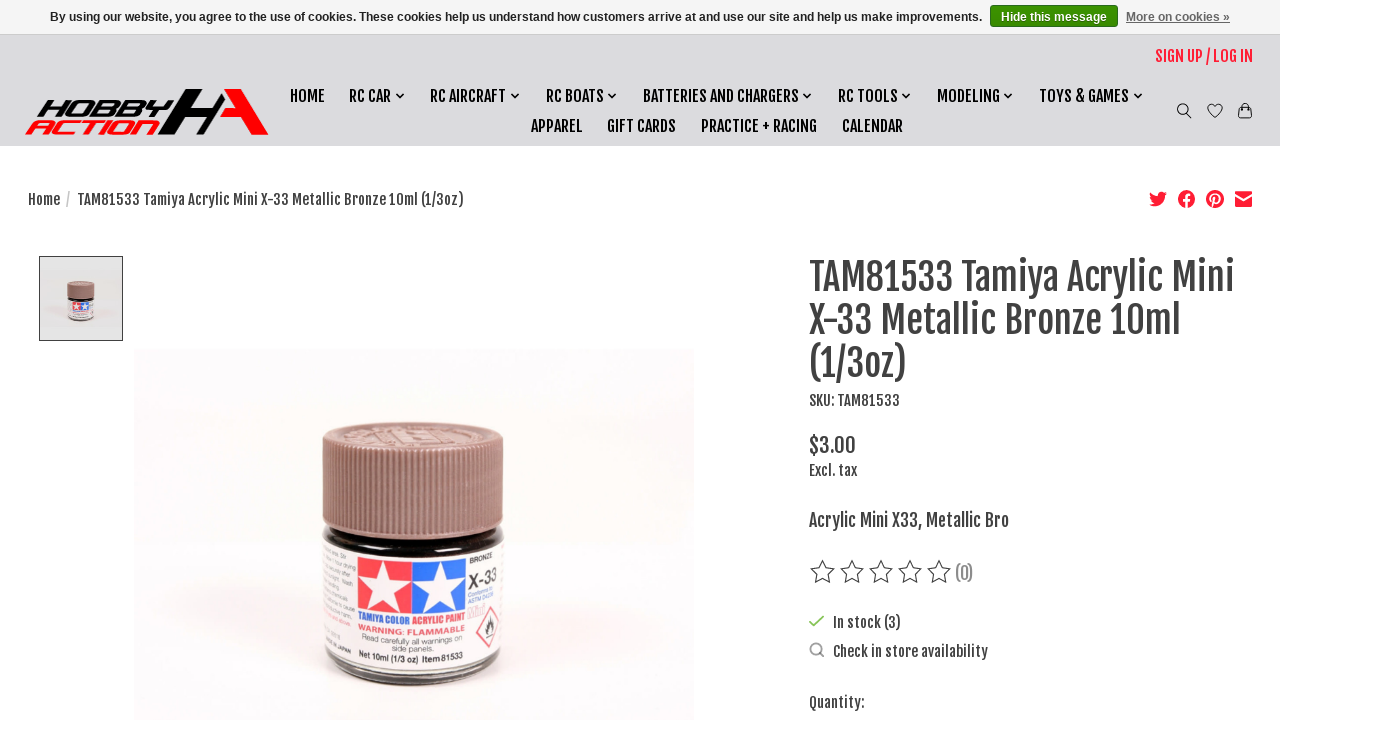

--- FILE ---
content_type: text/html;charset=utf-8
request_url: https://www.hobbyaction.net/acrylic-mini-x33-metallic-bro.html
body_size: 17467
content:
<!DOCTYPE html>
<html lang="us">
  <head>
    <meta charset="utf-8"/>
<!-- [START] 'blocks/head.rain' -->
<!--

  (c) 2008-2026 Lightspeed Netherlands B.V.
  http://www.lightspeedhq.com
  Generated: 26-01-2026 @ 07:08:25

-->
<link rel="canonical" href="https://www.hobbyaction.net/acrylic-mini-x33-metallic-bro.html"/>
<link rel="alternate" href="https://www.hobbyaction.net/index.rss" type="application/rss+xml" title="New products"/>
<link href="https://cdn.shoplightspeed.com/assets/cookielaw.css?2025-02-20" rel="stylesheet" type="text/css"/>
<meta name="robots" content="noodp,noydir"/>
<meta name="google-site-verification" content="A8mlEjOsReCTOCUmFz4cbzq6GuP4D6GtVQsaEgFJ-hQ"/>
<meta property="og:url" content="https://www.hobbyaction.net/acrylic-mini-x33-metallic-bro.html?source=facebook"/>
<meta property="og:site_name" content="Hobby Action Chandler"/>
<meta property="og:title" content="Tamiya TAM81533 Tamiya Acrylic Mini X-33 Metallic Bronze 10ml (1/3oz)"/>
<meta property="og:description" content="Acrylic Mini X33, Metallic Bro"/>
<meta property="og:image" content="https://cdn.shoplightspeed.com/shops/660520/files/48991451/tamiya-tam81533-tamiya-acrylic-mini-x-33-metallic.jpg"/>
<script src="https://www.powr.io/powr.js?external-type=lightspeed"></script>
<script>
<meta name="google-site-verification" content="Vqibu5nCGLEj7kA9Roo3geMyoynjcgSYxxUzz-sbBUk" />
</script>
<!--[if lt IE 9]>
<script src="https://cdn.shoplightspeed.com/assets/html5shiv.js?2025-02-20"></script>
<![endif]-->
<!-- [END] 'blocks/head.rain' -->
    <title>Tamiya TAM81533 Tamiya Acrylic Mini X-33 Metallic Bronze 10ml (1/3oz) - Hobby Action Chandler</title>
    <meta name="description" content="Acrylic Mini X33, Metallic Bro" />
    <meta name="keywords" content="Tamiya, TAM81533, Tamiya, Acrylic, Mini, X-33, Metallic, Bronze, 10ml, (1/3oz)" />
    <meta http-equiv="X-UA-Compatible" content="IE=edge">
    <meta name="viewport" content="width=device-width, initial-scale=1">
    <meta name="apple-mobile-web-app-capable" content="yes">
    <meta name="apple-mobile-web-app-status-bar-style" content="black">
    
    <script>document.getElementsByTagName("html")[0].className += " js";</script>

    <link rel="shortcut icon" href="https://cdn.shoplightspeed.com/shops/660520/themes/16959/v/684889/assets/favicon.png?20230827192704" type="image/x-icon" />
    <link href='//fonts.googleapis.com/css?family=Fjalla%20One:400,300,600&display=swap' rel='stylesheet' type='text/css'>
    <link href='//fonts.googleapis.com/css?family=Fjalla%20One:400,300,600&display=swap' rel='stylesheet' type='text/css'>
    <link rel="stylesheet" href="https://cdn.shoplightspeed.com/assets/gui-2-0.css?2025-02-20" />
    <link rel="stylesheet" href="https://cdn.shoplightspeed.com/assets/gui-responsive-2-0.css?2025-02-20" />
    <link id="lightspeedframe" rel="stylesheet" href="https://cdn.shoplightspeed.com/shops/660520/themes/16959/assets/style.css?20260107020112" />
    <!-- browsers not supporting CSS variables -->
    <script>
      if(!('CSS' in window) || !CSS.supports('color', 'var(--color-var)')) {var cfStyle = document.getElementById('lightspeedframe');if(cfStyle) {var href = cfStyle.getAttribute('href');href = href.replace('style.css', 'style-fallback.css');cfStyle.setAttribute('href', href);}}
    </script>
    <link rel="stylesheet" href="https://cdn.shoplightspeed.com/shops/660520/themes/16959/assets/settings.css?20260107020112" />
    <link rel="stylesheet" href="https://cdn.shoplightspeed.com/shops/660520/themes/16959/assets/custom.css?20260107020112" />

    <script src="https://cdn.shoplightspeed.com/assets/jquery-1-9-1.js?2025-02-20"></script>
    <script src="https://cdn.shoplightspeed.com/assets/jquery-ui-1-10-1.js?2025-02-20"></script>

  </head>
  <body>
    
          <header class="main-header main-header--mobile js-main-header position-relative">
  <div class="main-header__top-section">
    <div class="main-header__nav-grid justify-between@md container max-width-lg text-xs padding-y-xxs">
      <div></div>
      <ul class="main-header__list flex-grow flex-basis-0 justify-end@md display@md">        
                
                        <li class="main-header__item"><a href="https://www.hobbyaction.net/account/" class="main-header__link" title="My account">Sign up / Log in</a></li>
      </ul>
    </div>
  </div>
  <div class="main-header__mobile-content container max-width-lg">
          <a href="https://www.hobbyaction.net/" class="main-header__logo" title="Hobby Action Chandler">
        <img src="https://cdn.shoplightspeed.com/shops/660520/themes/16959/v/547902/assets/logo.png?20220622041724" alt="Hobby Action Chandler">
              </a>
        
    <div class="flex items-center">
            <a href="https://www.hobbyaction.net/account/wishlist/" class="main-header__mobile-btn js-tab-focus">
        <svg class="icon" viewBox="0 0 24 25" fill="none"><title>Go to wishlist</title><path d="M11.3785 4.50387L12 5.42378L12.6215 4.50387C13.6598 2.96698 15.4376 1.94995 17.4545 1.94995C20.65 1.94995 23.232 4.49701 23.25 7.6084C23.2496 8.53335 22.927 9.71432 22.3056 11.056C21.689 12.3875 20.8022 13.8258 19.7333 15.249C17.6019 18.0872 14.7978 20.798 12.0932 22.4477L12 22.488L11.9068 22.4477C9.20215 20.798 6.3981 18.0872 4.26667 15.249C3.1978 13.8258 2.31101 12.3875 1.69437 11.056C1.07303 9.71436 0.750466 8.53342 0.75 7.60848C0.767924 4.49706 3.34993 1.94995 6.54545 1.94995C8.56242 1.94995 10.3402 2.96698 11.3785 4.50387Z" stroke="currentColor" stroke-width="1.5" fill="none"/></svg>
        <span class="sr-only">Wish List</span>
      </a>
            <button class="reset main-header__mobile-btn js-tab-focus" aria-controls="cartDrawer">
        <svg class="icon" viewBox="0 0 24 25" fill="none"><title>Toggle cart</title><path d="M2.90171 9.65153C3.0797 8.00106 4.47293 6.75 6.13297 6.75H17.867C19.527 6.75 20.9203 8.00105 21.0982 9.65153L22.1767 19.6515C22.3839 21.5732 20.8783 23.25 18.9454 23.25H5.05454C3.1217 23.25 1.61603 21.5732 1.82328 19.6515L2.90171 9.65153Z" stroke="currentColor" stroke-width="1.5" fill="none"/>
        <path d="M7.19995 9.6001V5.7001C7.19995 2.88345 9.4833 0.600098 12.3 0.600098C15.1166 0.600098 17.4 2.88345 17.4 5.7001V9.6001" stroke="currentColor" stroke-width="1.5" fill="none"/>
        <circle cx="7.19996" cy="10.2001" r="1.8" fill="currentColor"/>
        <ellipse cx="17.4" cy="10.2001" rx="1.8" ry="1.8" fill="currentColor"/></svg>
        <span class="sr-only">Cart</span>
              </button>

      <button class="reset anim-menu-btn js-anim-menu-btn main-header__nav-control js-tab-focus" aria-label="Toggle menu">
        <i class="anim-menu-btn__icon anim-menu-btn__icon--close" aria-hidden="true"></i>
      </button>
    </div>
  </div>

  <div class="main-header__nav" role="navigation">
    <div class="main-header__nav-grid justify-between@md container max-width-lg">
      <div class="main-header__nav-logo-wrapper flex-shrink-0">
        
                  <a href="https://www.hobbyaction.net/" class="main-header__logo" title="Hobby Action Chandler">
            <img src="https://cdn.shoplightspeed.com/shops/660520/themes/16959/v/547902/assets/logo.png?20220622041724" alt="Hobby Action Chandler">
                      </a>
              </div>
      
      <form action="https://www.hobbyaction.net/search/" method="get" role="search" class="padding-y-md hide@md">
        <label class="sr-only" for="searchInputMobile">Search</label>
        <input class="header-v3__nav-form-control form-control width-100%" value="" autocomplete="off" type="search" name="q" id="searchInputMobile" placeholder="Search...">
      </form>

      <ul class="main-header__list flex-grow flex-basis-0 flex-wrap justify-center@md">
        
                <li class="main-header__item">
          <a class="main-header__link" href="https://www.hobbyaction.net/">Home</a>
        </li>
        
                <li class="main-header__item js-main-nav__item">
          <a class="main-header__link js-main-nav__control" href="https://www.hobbyaction.net/rc-car/">
            <span>RC Car</span>            <svg class="main-header__dropdown-icon icon" viewBox="0 0 16 16"><polygon fill="currentColor" points="8,11.4 2.6,6 4,4.6 8,8.6 12,4.6 13.4,6 "></polygon></svg>                        <i class="main-header__arrow-icon" aria-hidden="true">
              <svg class="icon" viewBox="0 0 16 16">
                <g class="icon__group" fill="none" stroke="currentColor" stroke-linecap="square" stroke-miterlimit="10" stroke-width="2">
                  <path d="M2 2l12 12" />
                  <path d="M14 2L2 14" />
                </g>
              </svg>
            </i>
                        
          </a>
                    <ul class="main-header__dropdown">
            <li class="main-header__dropdown-item"><a href="https://www.hobbyaction.net/rc-car/" class="main-header__dropdown-link hide@md">All RC Car</a></li>
                        <li class="main-header__dropdown-item js-main-nav__item position-relative">
              <a class="main-header__dropdown-link js-main-nav__control flex justify-between " href="https://www.hobbyaction.net/rc-car/axial/">
                AXIAL
                <svg class="dropdown__desktop-icon icon" aria-hidden="true" viewBox="0 0 12 12"><polyline stroke-width="1" stroke="currentColor" fill="none" stroke-linecap="round" stroke-linejoin="round" points="3.5 0.5 9.5 6 3.5 11.5"></polyline></svg>                                <i class="main-header__arrow-icon" aria-hidden="true">
                  <svg class="icon" viewBox="0 0 16 16">
                    <g class="icon__group" fill="none" stroke="currentColor" stroke-linecap="square" stroke-miterlimit="10" stroke-width="2">
                      <path d="M2 2l12 12" />
                      <path d="M14 2L2 14" />
                    </g>
                  </svg>
                </i>
                              </a>

                            <ul class="main-header__dropdown">
                <li><a href="https://www.hobbyaction.net/rc-car/axial/" class="main-header__dropdown-link hide@md">All AXIAL</a></li>
                                <li><a class="main-header__dropdown-link" href="https://www.hobbyaction.net/rc-car/axial/axial-rtrs-and-kits/">AXIAL RTRS and Kits</a></li>
                                <li><a class="main-header__dropdown-link" href="https://www.hobbyaction.net/rc-car/axial/axial-sale/"> Axial Sale</a></li>
                                <li><a class="main-header__dropdown-link" href="https://www.hobbyaction.net/rc-car/axial/axial-parts/">AXIAL Parts</a></li>
                              </ul>
                          </li>
                        <li class="main-header__dropdown-item js-main-nav__item position-relative">
              <a class="main-header__dropdown-link js-main-nav__control flex justify-between " href="https://www.hobbyaction.net/rc-car/ecx/">
                ECX
                <svg class="dropdown__desktop-icon icon" aria-hidden="true" viewBox="0 0 12 12"><polyline stroke-width="1" stroke="currentColor" fill="none" stroke-linecap="round" stroke-linejoin="round" points="3.5 0.5 9.5 6 3.5 11.5"></polyline></svg>                                <i class="main-header__arrow-icon" aria-hidden="true">
                  <svg class="icon" viewBox="0 0 16 16">
                    <g class="icon__group" fill="none" stroke="currentColor" stroke-linecap="square" stroke-miterlimit="10" stroke-width="2">
                      <path d="M2 2l12 12" />
                      <path d="M14 2L2 14" />
                    </g>
                  </svg>
                </i>
                              </a>

                            <ul class="main-header__dropdown">
                <li><a href="https://www.hobbyaction.net/rc-car/ecx/" class="main-header__dropdown-link hide@md">All ECX</a></li>
                                <li><a class="main-header__dropdown-link" href="https://www.hobbyaction.net/rc-car/ecx/ecx-parts/">ECX Parts</a></li>
                              </ul>
                          </li>
                        <li class="main-header__dropdown-item js-main-nav__item position-relative">
              <a class="main-header__dropdown-link js-main-nav__control flex justify-between " href="https://www.hobbyaction.net/rc-car/hpi/">
                HPI
                <svg class="dropdown__desktop-icon icon" aria-hidden="true" viewBox="0 0 12 12"><polyline stroke-width="1" stroke="currentColor" fill="none" stroke-linecap="round" stroke-linejoin="round" points="3.5 0.5 9.5 6 3.5 11.5"></polyline></svg>                                <i class="main-header__arrow-icon" aria-hidden="true">
                  <svg class="icon" viewBox="0 0 16 16">
                    <g class="icon__group" fill="none" stroke="currentColor" stroke-linecap="square" stroke-miterlimit="10" stroke-width="2">
                      <path d="M2 2l12 12" />
                      <path d="M14 2L2 14" />
                    </g>
                  </svg>
                </i>
                              </a>

                            <ul class="main-header__dropdown">
                <li><a href="https://www.hobbyaction.net/rc-car/hpi/" class="main-header__dropdown-link hide@md">All HPI</a></li>
                                <li><a class="main-header__dropdown-link" href="https://www.hobbyaction.net/rc-car/hpi/kits-rtrs/">Kits &amp; RTRs</a></li>
                              </ul>
                          </li>
                        <li class="main-header__dropdown-item js-main-nav__item position-relative">
              <a class="main-header__dropdown-link js-main-nav__control flex justify-between " href="https://www.hobbyaction.net/rc-car/kyosho/">
                Kyosho
                <svg class="dropdown__desktop-icon icon" aria-hidden="true" viewBox="0 0 12 12"><polyline stroke-width="1" stroke="currentColor" fill="none" stroke-linecap="round" stroke-linejoin="round" points="3.5 0.5 9.5 6 3.5 11.5"></polyline></svg>                                <i class="main-header__arrow-icon" aria-hidden="true">
                  <svg class="icon" viewBox="0 0 16 16">
                    <g class="icon__group" fill="none" stroke="currentColor" stroke-linecap="square" stroke-miterlimit="10" stroke-width="2">
                      <path d="M2 2l12 12" />
                      <path d="M14 2L2 14" />
                    </g>
                  </svg>
                </i>
                              </a>

                            <ul class="main-header__dropdown">
                <li><a href="https://www.hobbyaction.net/rc-car/kyosho/" class="main-header__dropdown-link hide@md">All Kyosho</a></li>
                                <li><a class="main-header__dropdown-link" href="https://www.hobbyaction.net/rc-car/kyosho/hang-on-racer/">Hang On Racer</a></li>
                              </ul>
                          </li>
                        <li class="main-header__dropdown-item js-main-nav__item position-relative">
              <a class="main-header__dropdown-link js-main-nav__control flex justify-between " href="https://www.hobbyaction.net/rc-car/mugen-1-10/">
                Mugen 1/10
                <svg class="dropdown__desktop-icon icon" aria-hidden="true" viewBox="0 0 12 12"><polyline stroke-width="1" stroke="currentColor" fill="none" stroke-linecap="round" stroke-linejoin="round" points="3.5 0.5 9.5 6 3.5 11.5"></polyline></svg>                                <i class="main-header__arrow-icon" aria-hidden="true">
                  <svg class="icon" viewBox="0 0 16 16">
                    <g class="icon__group" fill="none" stroke="currentColor" stroke-linecap="square" stroke-miterlimit="10" stroke-width="2">
                      <path d="M2 2l12 12" />
                      <path d="M14 2L2 14" />
                    </g>
                  </svg>
                </i>
                              </a>

                            <ul class="main-header__dropdown">
                <li><a href="https://www.hobbyaction.net/rc-car/mugen-1-10/" class="main-header__dropdown-link hide@md">All Mugen 1/10</a></li>
                                <li><a class="main-header__dropdown-link" href="https://www.hobbyaction.net/rc-car/mugen-1-10/mugen-1-10-kits/">Mugen 1/10 Kits</a></li>
                                <li><a class="main-header__dropdown-link" href="https://www.hobbyaction.net/rc-car/mugen-1-10/mugen-1-10-parts/">Mugen 1/10 Parts</a></li>
                              </ul>
                          </li>
                        <li class="main-header__dropdown-item js-main-nav__item position-relative">
              <a class="main-header__dropdown-link js-main-nav__control flex justify-between " href="https://www.hobbyaction.net/rc-car/schumacher-rc/">
                Schumacher RC
                <svg class="dropdown__desktop-icon icon" aria-hidden="true" viewBox="0 0 12 12"><polyline stroke-width="1" stroke="currentColor" fill="none" stroke-linecap="round" stroke-linejoin="round" points="3.5 0.5 9.5 6 3.5 11.5"></polyline></svg>                                <i class="main-header__arrow-icon" aria-hidden="true">
                  <svg class="icon" viewBox="0 0 16 16">
                    <g class="icon__group" fill="none" stroke="currentColor" stroke-linecap="square" stroke-miterlimit="10" stroke-width="2">
                      <path d="M2 2l12 12" />
                      <path d="M14 2L2 14" />
                    </g>
                  </svg>
                </i>
                              </a>

                            <ul class="main-header__dropdown">
                <li><a href="https://www.hobbyaction.net/rc-car/schumacher-rc/" class="main-header__dropdown-link hide@md">All Schumacher RC</a></li>
                                <li><a class="main-header__dropdown-link" href="https://www.hobbyaction.net/rc-car/schumacher-rc/schumacher-kits/">Schumacher Kits</a></li>
                                <li><a class="main-header__dropdown-link" href="https://www.hobbyaction.net/rc-car/schumacher-rc/schumacher-parts/">Schumacher Parts</a></li>
                              </ul>
                          </li>
                        <li class="main-header__dropdown-item js-main-nav__item position-relative">
              <a class="main-header__dropdown-link js-main-nav__control flex justify-between " href="https://www.hobbyaction.net/rc-car/tamiya/">
                Tamiya
                <svg class="dropdown__desktop-icon icon" aria-hidden="true" viewBox="0 0 12 12"><polyline stroke-width="1" stroke="currentColor" fill="none" stroke-linecap="round" stroke-linejoin="round" points="3.5 0.5 9.5 6 3.5 11.5"></polyline></svg>                                <i class="main-header__arrow-icon" aria-hidden="true">
                  <svg class="icon" viewBox="0 0 16 16">
                    <g class="icon__group" fill="none" stroke="currentColor" stroke-linecap="square" stroke-miterlimit="10" stroke-width="2">
                      <path d="M2 2l12 12" />
                      <path d="M14 2L2 14" />
                    </g>
                  </svg>
                </i>
                              </a>

                            <ul class="main-header__dropdown">
                <li><a href="https://www.hobbyaction.net/rc-car/tamiya/" class="main-header__dropdown-link hide@md">All Tamiya</a></li>
                                <li><a class="main-header__dropdown-link" href="https://www.hobbyaction.net/rc-car/tamiya/tamiya-vehicle-kits/">Tamiya Vehicle Kits</a></li>
                                <li><a class="main-header__dropdown-link" href="https://www.hobbyaction.net/rc-car/tamiya/tamiya-parts/">Tamiya Parts</a></li>
                              </ul>
                          </li>
                        <li class="main-header__dropdown-item js-main-nav__item position-relative">
              <a class="main-header__dropdown-link js-main-nav__control flex justify-between " href="https://www.hobbyaction.net/rc-car/team-associated/">
                Team Associated
                <svg class="dropdown__desktop-icon icon" aria-hidden="true" viewBox="0 0 12 12"><polyline stroke-width="1" stroke="currentColor" fill="none" stroke-linecap="round" stroke-linejoin="round" points="3.5 0.5 9.5 6 3.5 11.5"></polyline></svg>                                <i class="main-header__arrow-icon" aria-hidden="true">
                  <svg class="icon" viewBox="0 0 16 16">
                    <g class="icon__group" fill="none" stroke="currentColor" stroke-linecap="square" stroke-miterlimit="10" stroke-width="2">
                      <path d="M2 2l12 12" />
                      <path d="M14 2L2 14" />
                    </g>
                  </svg>
                </i>
                              </a>

                            <ul class="main-header__dropdown">
                <li><a href="https://www.hobbyaction.net/rc-car/team-associated/" class="main-header__dropdown-link hide@md">All Team Associated</a></li>
                                <li><a class="main-header__dropdown-link" href="https://www.hobbyaction.net/rc-car/team-associated/team-associated-kits-and-rtrs/">Team Associated Kits and RTRs</a></li>
                                <li><a class="main-header__dropdown-link" href="https://www.hobbyaction.net/rc-car/team-associated/team-associated-parts/">Team Associated Parts</a></li>
                                <li><a class="main-header__dropdown-link" href="https://www.hobbyaction.net/rc-car/team-associated/team-associated-wheels/">Team Associated Wheels</a></li>
                              </ul>
                          </li>
                        <li class="main-header__dropdown-item js-main-nav__item position-relative">
              <a class="main-header__dropdown-link js-main-nav__control flex justify-between " href="https://www.hobbyaction.net/rc-car/tekno-rc/">
                Tekno RC
                <svg class="dropdown__desktop-icon icon" aria-hidden="true" viewBox="0 0 12 12"><polyline stroke-width="1" stroke="currentColor" fill="none" stroke-linecap="round" stroke-linejoin="round" points="3.5 0.5 9.5 6 3.5 11.5"></polyline></svg>                                <i class="main-header__arrow-icon" aria-hidden="true">
                  <svg class="icon" viewBox="0 0 16 16">
                    <g class="icon__group" fill="none" stroke="currentColor" stroke-linecap="square" stroke-miterlimit="10" stroke-width="2">
                      <path d="M2 2l12 12" />
                      <path d="M14 2L2 14" />
                    </g>
                  </svg>
                </i>
                              </a>

                            <ul class="main-header__dropdown">
                <li><a href="https://www.hobbyaction.net/rc-car/tekno-rc/" class="main-header__dropdown-link hide@md">All Tekno RC</a></li>
                                <li><a class="main-header__dropdown-link" href="https://www.hobbyaction.net/rc-car/tekno-rc/tekno-kits/">Tekno Kits</a></li>
                                <li><a class="main-header__dropdown-link" href="https://www.hobbyaction.net/rc-car/tekno-rc/tekno-parts/">Tekno Parts</a></li>
                              </ul>
                          </li>
                        <li class="main-header__dropdown-item js-main-nav__item position-relative">
              <a class="main-header__dropdown-link js-main-nav__control flex justify-between " href="https://www.hobbyaction.net/rc-car/tlr-losi/">
                TLR/Losi
                <svg class="dropdown__desktop-icon icon" aria-hidden="true" viewBox="0 0 12 12"><polyline stroke-width="1" stroke="currentColor" fill="none" stroke-linecap="round" stroke-linejoin="round" points="3.5 0.5 9.5 6 3.5 11.5"></polyline></svg>                                <i class="main-header__arrow-icon" aria-hidden="true">
                  <svg class="icon" viewBox="0 0 16 16">
                    <g class="icon__group" fill="none" stroke="currentColor" stroke-linecap="square" stroke-miterlimit="10" stroke-width="2">
                      <path d="M2 2l12 12" />
                      <path d="M14 2L2 14" />
                    </g>
                  </svg>
                </i>
                              </a>

                            <ul class="main-header__dropdown">
                <li><a href="https://www.hobbyaction.net/rc-car/tlr-losi/" class="main-header__dropdown-link hide@md">All TLR/Losi</a></li>
                                <li><a class="main-header__dropdown-link" href="https://www.hobbyaction.net/rc-car/tlr-losi/tlr-kits-and-rtrs/">TLR  Kits and RTRs</a></li>
                                <li><a class="main-header__dropdown-link" href="https://www.hobbyaction.net/rc-car/tlr-losi/losi-kits-and-rtrs/">Losi Kits and RTRs</a></li>
                                <li><a class="main-header__dropdown-link" href="https://www.hobbyaction.net/rc-car/tlr-losi/tlr-parts/">TLR Parts</a></li>
                                <li><a class="main-header__dropdown-link" href="https://www.hobbyaction.net/rc-car/tlr-losi/losi-parts/">Losi Parts</a></li>
                                <li><a class="main-header__dropdown-link" href="https://www.hobbyaction.net/rc-car/tlr-losi/tlr-wheels/">TLR Wheels</a></li>
                              </ul>
                          </li>
                        <li class="main-header__dropdown-item js-main-nav__item position-relative">
              <a class="main-header__dropdown-link js-main-nav__control flex justify-between " href="https://www.hobbyaction.net/rc-car/traxxas/">
                Traxxas
                <svg class="dropdown__desktop-icon icon" aria-hidden="true" viewBox="0 0 12 12"><polyline stroke-width="1" stroke="currentColor" fill="none" stroke-linecap="round" stroke-linejoin="round" points="3.5 0.5 9.5 6 3.5 11.5"></polyline></svg>                                <i class="main-header__arrow-icon" aria-hidden="true">
                  <svg class="icon" viewBox="0 0 16 16">
                    <g class="icon__group" fill="none" stroke="currentColor" stroke-linecap="square" stroke-miterlimit="10" stroke-width="2">
                      <path d="M2 2l12 12" />
                      <path d="M14 2L2 14" />
                    </g>
                  </svg>
                </i>
                              </a>

                            <ul class="main-header__dropdown">
                <li><a href="https://www.hobbyaction.net/rc-car/traxxas/" class="main-header__dropdown-link hide@md">All Traxxas</a></li>
                                <li><a class="main-header__dropdown-link" href="https://www.hobbyaction.net/rc-car/traxxas/traxxas-rtrs-and-kits/">Traxxas RTRs and KITS</a></li>
                                <li><a class="main-header__dropdown-link" href="https://www.hobbyaction.net/rc-car/traxxas/traxxas-100-off-until-12-31-25/">Traxxas $100 off Until 12/31/25</a></li>
                                <li><a class="main-header__dropdown-link" href="https://www.hobbyaction.net/rc-car/traxxas/traxxas-150-off-until-12-31-25/">Traxxas $150 off Until 12/31/25</a></li>
                                <li><a class="main-header__dropdown-link" href="https://www.hobbyaction.net/rc-car/traxxas/traxxas-200-off-until-12-31-25/">Traxxas $200 off Until 12/31/25</a></li>
                                <li><a class="main-header__dropdown-link" href="https://www.hobbyaction.net/rc-car/traxxas/traxxas-parts/">Traxxas Parts</a></li>
                                <li><a class="main-header__dropdown-link" href="https://www.hobbyaction.net/rc-car/traxxas/traxxas-upgrades/">Traxxas Upgrades</a></li>
                                <li><a class="main-header__dropdown-link" href="https://www.hobbyaction.net/rc-car/traxxas/traxxas-batteries-and-chargers/">Traxxas Batteries and Chargers</a></li>
                                <li><a class="main-header__dropdown-link" href="https://www.hobbyaction.net/rc-car/traxxas/traxxas-bearngs/">Traxxas Bearngs</a></li>
                                <li><a class="main-header__dropdown-link" href="https://www.hobbyaction.net/rc-car/traxxas/traxxas-bodies/">Traxxas Bodies</a></li>
                                <li><a class="main-header__dropdown-link" href="https://www.hobbyaction.net/rc-car/traxxas/traxxas-body-paint/">Traxxas Body Paint</a></li>
                                <li><a class="main-header__dropdown-link" href="https://www.hobbyaction.net/rc-car/traxxas/traxxas-electronics/">Traxxas Electronics</a></li>
                                <li><a class="main-header__dropdown-link" href="https://www.hobbyaction.net/rc-car/traxxas/traxxas-hardware/">Traxxas Hardware</a></li>
                                <li><a class="main-header__dropdown-link" href="https://www.hobbyaction.net/rc-car/traxxas/traxxas-tires-and-wheels/">Traxxas Tires and Wheels</a></li>
                                <li><a class="main-header__dropdown-link" href="https://www.hobbyaction.net/rc-car/traxxas/traxxas-discontinued-cars/">Traxxas Discontinued Cars</a></li>
                              </ul>
                          </li>
                        <li class="main-header__dropdown-item js-main-nav__item position-relative">
              <a class="main-header__dropdown-link js-main-nav__control flex justify-between " href="https://www.hobbyaction.net/rc-car/xray/">
                XRay
                <svg class="dropdown__desktop-icon icon" aria-hidden="true" viewBox="0 0 12 12"><polyline stroke-width="1" stroke="currentColor" fill="none" stroke-linecap="round" stroke-linejoin="round" points="3.5 0.5 9.5 6 3.5 11.5"></polyline></svg>                                <i class="main-header__arrow-icon" aria-hidden="true">
                  <svg class="icon" viewBox="0 0 16 16">
                    <g class="icon__group" fill="none" stroke="currentColor" stroke-linecap="square" stroke-miterlimit="10" stroke-width="2">
                      <path d="M2 2l12 12" />
                      <path d="M14 2L2 14" />
                    </g>
                  </svg>
                </i>
                              </a>

                            <ul class="main-header__dropdown">
                <li><a href="https://www.hobbyaction.net/rc-car/xray/" class="main-header__dropdown-link hide@md">All XRay</a></li>
                                <li><a class="main-header__dropdown-link" href="https://www.hobbyaction.net/rc-car/xray/xray-kits/">XRay Kits</a></li>
                                <li><a class="main-header__dropdown-link" href="https://www.hobbyaction.net/rc-car/xray/xray-parts/">XRay Parts</a></li>
                              </ul>
                          </li>
                        <li class="main-header__dropdown-item js-main-nav__item position-relative">
              <a class="main-header__dropdown-link js-main-nav__control flex justify-between " href="https://www.hobbyaction.net/rc-car/redcat/">
                Redcat
                <svg class="dropdown__desktop-icon icon" aria-hidden="true" viewBox="0 0 12 12"><polyline stroke-width="1" stroke="currentColor" fill="none" stroke-linecap="round" stroke-linejoin="round" points="3.5 0.5 9.5 6 3.5 11.5"></polyline></svg>                                <i class="main-header__arrow-icon" aria-hidden="true">
                  <svg class="icon" viewBox="0 0 16 16">
                    <g class="icon__group" fill="none" stroke="currentColor" stroke-linecap="square" stroke-miterlimit="10" stroke-width="2">
                      <path d="M2 2l12 12" />
                      <path d="M14 2L2 14" />
                    </g>
                  </svg>
                </i>
                              </a>

                            <ul class="main-header__dropdown">
                <li><a href="https://www.hobbyaction.net/rc-car/redcat/" class="main-header__dropdown-link hide@md">All Redcat</a></li>
                                <li><a class="main-header__dropdown-link" href="https://www.hobbyaction.net/rc-car/redcat/redcat-rtrs/">Redcat RTRs</a></li>
                                <li><a class="main-header__dropdown-link" href="https://www.hobbyaction.net/rc-car/redcat/redcat-parts/">Redcat Parts</a></li>
                              </ul>
                          </li>
                        <li class="main-header__dropdown-item js-main-nav__item position-relative">
              <a class="main-header__dropdown-link js-main-nav__control flex justify-between " href="https://www.hobbyaction.net/rc-car/racing-parts/">
                Racing Parts
                <svg class="dropdown__desktop-icon icon" aria-hidden="true" viewBox="0 0 12 12"><polyline stroke-width="1" stroke="currentColor" fill="none" stroke-linecap="round" stroke-linejoin="round" points="3.5 0.5 9.5 6 3.5 11.5"></polyline></svg>                                <i class="main-header__arrow-icon" aria-hidden="true">
                  <svg class="icon" viewBox="0 0 16 16">
                    <g class="icon__group" fill="none" stroke="currentColor" stroke-linecap="square" stroke-miterlimit="10" stroke-width="2">
                      <path d="M2 2l12 12" />
                      <path d="M14 2L2 14" />
                    </g>
                  </svg>
                </i>
                              </a>

                            <ul class="main-header__dropdown">
                <li><a href="https://www.hobbyaction.net/rc-car/racing-parts/" class="main-header__dropdown-link hide@md">All Racing Parts</a></li>
                                <li><a class="main-header__dropdown-link" href="https://www.hobbyaction.net/rc-car/racing-parts/175rc/">175RC</a></li>
                                <li><a class="main-header__dropdown-link" href="https://www.hobbyaction.net/rc-car/racing-parts/1up-racing/">1Up Racing</a></li>
                                <li><a class="main-header__dropdown-link" href="https://www.hobbyaction.net/rc-car/racing-parts/avid-rc/">Avid RC</a></li>
                                <li><a class="main-header__dropdown-link" href="https://www.hobbyaction.net/rc-car/racing-parts/c4-chassisworks/">C4 Chassisworks</a></li>
                                <li><a class="main-header__dropdown-link" href="https://www.hobbyaction.net/rc-car/racing-parts/exotek/">Exotek</a></li>
                                <li><a class="main-header__dropdown-link" href="https://www.hobbyaction.net/rc-car/racing-parts/jconcepts/">JConcepts</a></li>
                                <li><a class="main-header__dropdown-link" href="https://www.hobbyaction.net/rc-car/racing-parts/lunsford/">Lunsford</a></li>
                                <li><a class="main-header__dropdown-link" href="https://www.hobbyaction.net/rc-car/racing-parts/mip/">MIP</a></li>
                                <li><a class="main-header__dropdown-link" href="https://www.hobbyaction.net/rc-car/racing-parts/mod/">MOD</a></li>
                                <li><a class="main-header__dropdown-link" href="https://www.hobbyaction.net/rc-car/racing-parts/pro-line/">Pro-Line</a></li>
                                <li><a class="main-header__dropdown-link" href="https://www.hobbyaction.net/rc-car/racing-parts/protek-rc/">Protek RC</a></li>
                                <li><a class="main-header__dropdown-link" href="https://www.hobbyaction.net/rc-car/racing-parts/r1/">R1</a></li>
                                <li><a class="main-header__dropdown-link" href="https://www.hobbyaction.net/rc-car/racing-parts/revolution-design/">Revolution Design</a></li>
                                <li><a class="main-header__dropdown-link" href="https://www.hobbyaction.net/rc-car/racing-parts/schelle/">Schelle</a></li>
                                <li><a class="main-header__dropdown-link" href="https://www.hobbyaction.net/rc-car/racing-parts/sticky-kicks/">Sticky Kicks</a></li>
                                <li><a class="main-header__dropdown-link" href="https://www.hobbyaction.net/rc-car/racing-parts/team-brood/">Team Brood</a></li>
                                <li><a class="main-header__dropdown-link" href="https://www.hobbyaction.net/rc-car/racing-parts/tekno/">Tekno</a></li>
                                <li><a class="main-header__dropdown-link" href="https://www.hobbyaction.net/rc-car/racing-parts/vision-racing/">Vision Racing</a></li>
                                <li><a class="main-header__dropdown-link" href="https://www.hobbyaction.net/rc-car/racing-parts/whitz/">Whitz</a></li>
                                <li><a class="main-header__dropdown-link" href="https://www.hobbyaction.net/rc-car/racing-parts/yokomo/">Yokomo</a></li>
                              </ul>
                          </li>
                        <li class="main-header__dropdown-item js-main-nav__item position-relative">
              <a class="main-header__dropdown-link js-main-nav__control flex justify-between " href="https://www.hobbyaction.net/rc-car/vintage-rc-parts/">
                Vintage RC Parts
                <svg class="dropdown__desktop-icon icon" aria-hidden="true" viewBox="0 0 12 12"><polyline stroke-width="1" stroke="currentColor" fill="none" stroke-linecap="round" stroke-linejoin="round" points="3.5 0.5 9.5 6 3.5 11.5"></polyline></svg>                                <i class="main-header__arrow-icon" aria-hidden="true">
                  <svg class="icon" viewBox="0 0 16 16">
                    <g class="icon__group" fill="none" stroke="currentColor" stroke-linecap="square" stroke-miterlimit="10" stroke-width="2">
                      <path d="M2 2l12 12" />
                      <path d="M14 2L2 14" />
                    </g>
                  </svg>
                </i>
                              </a>

                            <ul class="main-header__dropdown">
                <li><a href="https://www.hobbyaction.net/rc-car/vintage-rc-parts/" class="main-header__dropdown-link hide@md">All Vintage RC Parts</a></li>
                                <li><a class="main-header__dropdown-link" href="https://www.hobbyaction.net/rc-car/vintage-rc-parts/team-associated/">Team Associated</a></li>
                                <li><a class="main-header__dropdown-link" href="https://www.hobbyaction.net/rc-car/vintage-rc-parts/fanrc/">FanRC</a></li>
                                <li><a class="main-header__dropdown-link" href="https://www.hobbyaction.net/rc-car/vintage-rc-parts/dragon-punch-rc/">Dragon Punch RC</a></li>
                                <li><a class="main-header__dropdown-link" href="https://www.hobbyaction.net/rc-car/vintage-rc-parts/jconcepts/">JConcepts</a></li>
                                <li><a class="main-header__dropdown-link" href="https://www.hobbyaction.net/rc-car/vintage-rc-parts/koswork/">Koswork</a></li>
                                <li><a class="main-header__dropdown-link" href="https://www.hobbyaction.net/rc-car/vintage-rc-parts/mip/">MIP</a></li>
                                <li><a class="main-header__dropdown-link" href="https://www.hobbyaction.net/rc-car/vintage-rc-parts/moto-obscura/">Moto Obscura</a></li>
                                <li><a class="main-header__dropdown-link" href="https://www.hobbyaction.net/rc-car/vintage-rc-parts/jc-racing-products/">JC Racing Products</a></li>
                              </ul>
                          </li>
                        <li class="main-header__dropdown-item js-main-nav__item position-relative">
              <a class="main-header__dropdown-link js-main-nav__control flex justify-between " href="https://www.hobbyaction.net/rc-car/racing-tires-and-wheels/">
                Racing Tires and Wheels
                <svg class="dropdown__desktop-icon icon" aria-hidden="true" viewBox="0 0 12 12"><polyline stroke-width="1" stroke="currentColor" fill="none" stroke-linecap="round" stroke-linejoin="round" points="3.5 0.5 9.5 6 3.5 11.5"></polyline></svg>                                <i class="main-header__arrow-icon" aria-hidden="true">
                  <svg class="icon" viewBox="0 0 16 16">
                    <g class="icon__group" fill="none" stroke="currentColor" stroke-linecap="square" stroke-miterlimit="10" stroke-width="2">
                      <path d="M2 2l12 12" />
                      <path d="M14 2L2 14" />
                    </g>
                  </svg>
                </i>
                              </a>

                            <ul class="main-header__dropdown">
                <li><a href="https://www.hobbyaction.net/rc-car/racing-tires-and-wheels/" class="main-header__dropdown-link hide@md">All Racing Tires and Wheels</a></li>
                                <li><a class="main-header__dropdown-link" href="https://www.hobbyaction.net/rc-car/racing-tires-and-wheels/aka/">AKA</a></li>
                                <li><a class="main-header__dropdown-link" href="https://www.hobbyaction.net/rc-car/racing-tires-and-wheels/jconcepts/">JConcepts</a></li>
                                <li><a class="main-header__dropdown-link" href="https://www.hobbyaction.net/rc-car/racing-tires-and-wheels/mugen/">Mugen</a></li>
                                <li><a class="main-header__dropdown-link" href="https://www.hobbyaction.net/rc-car/racing-tires-and-wheels/pro-line-racing/">Pro-Line Racing</a></li>
                                <li><a class="main-header__dropdown-link" href="https://www.hobbyaction.net/rc-car/racing-tires-and-wheels/pro-motion/">Pro-Motion</a></li>
                                <li><a class="main-header__dropdown-link" href="https://www.hobbyaction.net/rc-car/racing-tires-and-wheels/team-associated/">Team Associated</a></li>
                                <li><a class="main-header__dropdown-link" href="https://www.hobbyaction.net/rc-car/racing-tires-and-wheels/tlr/">TLR</a></li>
                                <li><a class="main-header__dropdown-link" href="https://www.hobbyaction.net/rc-car/racing-tires-and-wheels/other/">Other</a></li>
                                <li><a class="main-header__dropdown-link" href="https://www.hobbyaction.net/rc-car/racing-tires-and-wheels/hot-race/">Hot Race</a></li>
                              </ul>
                          </li>
                        <li class="main-header__dropdown-item js-main-nav__item position-relative">
              <a class="main-header__dropdown-link js-main-nav__control flex justify-between " href="https://www.hobbyaction.net/rc-car/general-tires-and-wheels/">
                General Tires and Wheels
                <svg class="dropdown__desktop-icon icon" aria-hidden="true" viewBox="0 0 12 12"><polyline stroke-width="1" stroke="currentColor" fill="none" stroke-linecap="round" stroke-linejoin="round" points="3.5 0.5 9.5 6 3.5 11.5"></polyline></svg>                                <i class="main-header__arrow-icon" aria-hidden="true">
                  <svg class="icon" viewBox="0 0 16 16">
                    <g class="icon__group" fill="none" stroke="currentColor" stroke-linecap="square" stroke-miterlimit="10" stroke-width="2">
                      <path d="M2 2l12 12" />
                      <path d="M14 2L2 14" />
                    </g>
                  </svg>
                </i>
                              </a>

                            <ul class="main-header__dropdown">
                <li><a href="https://www.hobbyaction.net/rc-car/general-tires-and-wheels/" class="main-header__dropdown-link hide@md">All General Tires and Wheels</a></li>
                                <li><a class="main-header__dropdown-link" href="https://www.hobbyaction.net/rc-car/general-tires-and-wheels/crawler-tires/">Crawler Tires</a></li>
                                <li><a class="main-header__dropdown-link" href="https://www.hobbyaction.net/rc-car/general-tires-and-wheels/crawler-wheels/">Crawler Wheels</a></li>
                                <li><a class="main-header__dropdown-link" href="https://www.hobbyaction.net/rc-car/general-tires-and-wheels/general-tires/">General Tires</a></li>
                                <li><a class="main-header__dropdown-link" href="https://www.hobbyaction.net/rc-car/general-tires-and-wheels/general-wheels/">General Wheels</a></li>
                                <li><a class="main-header__dropdown-link" href="https://www.hobbyaction.net/rc-car/general-tires-and-wheels/traxxas-tires/">Traxxas Tires</a></li>
                                <li><a class="main-header__dropdown-link" href="https://www.hobbyaction.net/rc-car/general-tires-and-wheels/traxxas-wheels/">Traxxas Wheels</a></li>
                              </ul>
                          </li>
                        <li class="main-header__dropdown-item js-main-nav__item position-relative">
              <a class="main-header__dropdown-link js-main-nav__control flex justify-between " href="https://www.hobbyaction.net/rc-car/bodies-and-wings/">
                Bodies and Wings
                <svg class="dropdown__desktop-icon icon" aria-hidden="true" viewBox="0 0 12 12"><polyline stroke-width="1" stroke="currentColor" fill="none" stroke-linecap="round" stroke-linejoin="round" points="3.5 0.5 9.5 6 3.5 11.5"></polyline></svg>                                <i class="main-header__arrow-icon" aria-hidden="true">
                  <svg class="icon" viewBox="0 0 16 16">
                    <g class="icon__group" fill="none" stroke="currentColor" stroke-linecap="square" stroke-miterlimit="10" stroke-width="2">
                      <path d="M2 2l12 12" />
                      <path d="M14 2L2 14" />
                    </g>
                  </svg>
                </i>
                              </a>

                            <ul class="main-header__dropdown">
                <li><a href="https://www.hobbyaction.net/rc-car/bodies-and-wings/" class="main-header__dropdown-link hide@md">All Bodies and Wings</a></li>
                                <li><a class="main-header__dropdown-link" href="https://www.hobbyaction.net/rc-car/bodies-and-wings/racing-bodies/">Racing Bodies</a></li>
                                <li><a class="main-header__dropdown-link" href="https://www.hobbyaction.net/rc-car/bodies-and-wings/for-traxxas-vehicles/">For Traxxas Vehicles</a></li>
                                <li><a class="main-header__dropdown-link" href="https://www.hobbyaction.net/rc-car/bodies-and-wings/basher-bodies/">Basher Bodies</a></li>
                                <li><a class="main-header__dropdown-link" href="https://www.hobbyaction.net/rc-car/bodies-and-wings/crawler-bodies/">Crawler Bodies</a></li>
                                <li><a class="main-header__dropdown-link" href="https://www.hobbyaction.net/rc-car/bodies-and-wings/dirt-oval-bodies/">Dirt Oval Bodies</a></li>
                                <li><a class="main-header__dropdown-link" href="https://www.hobbyaction.net/rc-car/bodies-and-wings/wings/">Wings</a></li>
                              </ul>
                          </li>
                        <li class="main-header__dropdown-item">
              <a class="main-header__dropdown-link" href="https://www.hobbyaction.net/rc-car/chassis-protectors/">
                Chassis Protectors
                                              </a>

                          </li>
                        <li class="main-header__dropdown-item">
              <a class="main-header__dropdown-link" href="https://www.hobbyaction.net/rc-car/crawler-parts/">
                Crawler Parts
                                              </a>

                          </li>
                        <li class="main-header__dropdown-item js-main-nav__item position-relative">
              <a class="main-header__dropdown-link js-main-nav__control flex justify-between " href="https://www.hobbyaction.net/rc-car/dirt-oval/">
                Dirt Oval
                <svg class="dropdown__desktop-icon icon" aria-hidden="true" viewBox="0 0 12 12"><polyline stroke-width="1" stroke="currentColor" fill="none" stroke-linecap="round" stroke-linejoin="round" points="3.5 0.5 9.5 6 3.5 11.5"></polyline></svg>                                <i class="main-header__arrow-icon" aria-hidden="true">
                  <svg class="icon" viewBox="0 0 16 16">
                    <g class="icon__group" fill="none" stroke="currentColor" stroke-linecap="square" stroke-miterlimit="10" stroke-width="2">
                      <path d="M2 2l12 12" />
                      <path d="M14 2L2 14" />
                    </g>
                  </svg>
                </i>
                              </a>

                            <ul class="main-header__dropdown">
                <li><a href="https://www.hobbyaction.net/rc-car/dirt-oval/" class="main-header__dropdown-link hide@md">All Dirt Oval</a></li>
                                <li><a class="main-header__dropdown-link" href="https://www.hobbyaction.net/rc-car/dirt-oval/custom-works/">Custom Works</a></li>
                                <li><a class="main-header__dropdown-link" href="https://www.hobbyaction.net/rc-car/dirt-oval/mcallister-racing/">McAllister Racing</a></li>
                                <li><a class="main-header__dropdown-link" href="https://www.hobbyaction.net/rc-car/dirt-oval/quasi-speed/">Quasi Speed</a></li>
                                <li><a class="main-header__dropdown-link" href="https://www.hobbyaction.net/rc-car/dirt-oval/rocksteady-rc/">Rocksteady RC</a></li>
                                <li><a class="main-header__dropdown-link" href="https://www.hobbyaction.net/rc-car/dirt-oval/team-associated/">Team Associated</a></li>
                                <li><a class="main-header__dropdown-link" href="https://www.hobbyaction.net/rc-car/dirt-oval/team-gfrp/">Team GFRP</a></li>
                                <li><a class="main-header__dropdown-link" href="https://www.hobbyaction.net/rc-car/dirt-oval/velocity-rc/">Velocity RC</a></li>
                                <li><a class="main-header__dropdown-link" href="https://www.hobbyaction.net/rc-car/dirt-oval/other/">Other</a></li>
                                <li><a class="main-header__dropdown-link" href="https://www.hobbyaction.net/rc-car/dirt-oval/sippel-rc/">Sippel RC</a></li>
                              </ul>
                          </li>
                        <li class="main-header__dropdown-item js-main-nav__item position-relative">
              <a class="main-header__dropdown-link js-main-nav__control flex justify-between " href="https://www.hobbyaction.net/rc-car/electronics/">
                Electronics
                <svg class="dropdown__desktop-icon icon" aria-hidden="true" viewBox="0 0 12 12"><polyline stroke-width="1" stroke="currentColor" fill="none" stroke-linecap="round" stroke-linejoin="round" points="3.5 0.5 9.5 6 3.5 11.5"></polyline></svg>                                <i class="main-header__arrow-icon" aria-hidden="true">
                  <svg class="icon" viewBox="0 0 16 16">
                    <g class="icon__group" fill="none" stroke="currentColor" stroke-linecap="square" stroke-miterlimit="10" stroke-width="2">
                      <path d="M2 2l12 12" />
                      <path d="M14 2L2 14" />
                    </g>
                  </svg>
                </i>
                              </a>

                            <ul class="main-header__dropdown">
                <li><a href="https://www.hobbyaction.net/rc-car/electronics/" class="main-header__dropdown-link hide@md">All Electronics</a></li>
                                <li><a class="main-header__dropdown-link" href="https://www.hobbyaction.net/rc-car/electronics/electronic-speed-controls/">Electronic Speed Controls</a></li>
                                <li><a class="main-header__dropdown-link" href="https://www.hobbyaction.net/rc-car/electronics/motors/">Motors</a></li>
                                <li><a class="main-header__dropdown-link" href="https://www.hobbyaction.net/rc-car/electronics/motor-speed-control-combos/">Motor/Speed Control Combos</a></li>
                                <li><a class="main-header__dropdown-link" href="https://www.hobbyaction.net/rc-car/electronics/motor-speed-control-accessories/">Motor/Speed Control Accessories</a></li>
                                <li><a class="main-header__dropdown-link" href="https://www.hobbyaction.net/rc-car/electronics/radio-accessories/">Radio Accessories</a></li>
                                <li><a class="main-header__dropdown-link" href="https://www.hobbyaction.net/rc-car/electronics/receivers/">Receivers</a></li>
                                <li><a class="main-header__dropdown-link" href="https://www.hobbyaction.net/rc-car/electronics/servos/">Servos</a></li>
                                <li><a class="main-header__dropdown-link" href="https://www.hobbyaction.net/rc-car/electronics/transmitter-receiver-combos/">Transmitter/Receiver Combos</a></li>
                                <li><a class="main-header__dropdown-link" href="https://www.hobbyaction.net/rc-car/electronics/transmitters/">Transmitters</a></li>
                                <li><a class="main-header__dropdown-link" href="https://www.hobbyaction.net/rc-car/electronics/other-electronics/">Other Electronics</a></li>
                                <li><a class="main-header__dropdown-link" href="https://www.hobbyaction.net/rc-car/electronics/lap-counting-transponders/">Lap Counting Transponders</a></li>
                              </ul>
                          </li>
                        <li class="main-header__dropdown-item">
              <a class="main-header__dropdown-link" href="https://www.hobbyaction.net/rc-car/general-parts/">
                General Parts
                                              </a>

                          </li>
                        <li class="main-header__dropdown-item">
              <a class="main-header__dropdown-link" href="https://www.hobbyaction.net/rc-car/hardware/">
                Hardware
                                              </a>

                          </li>
                        <li class="main-header__dropdown-item">
              <a class="main-header__dropdown-link" href="https://www.hobbyaction.net/rc-car/nitro/">
                Nitro 
                                              </a>

                          </li>
                        <li class="main-header__dropdown-item js-main-nav__item position-relative">
              <a class="main-header__dropdown-link js-main-nav__control flex justify-between " href="https://www.hobbyaction.net/rc-car/rc-car-paint/">
                RC Car Paint
                <svg class="dropdown__desktop-icon icon" aria-hidden="true" viewBox="0 0 12 12"><polyline stroke-width="1" stroke="currentColor" fill="none" stroke-linecap="round" stroke-linejoin="round" points="3.5 0.5 9.5 6 3.5 11.5"></polyline></svg>                                <i class="main-header__arrow-icon" aria-hidden="true">
                  <svg class="icon" viewBox="0 0 16 16">
                    <g class="icon__group" fill="none" stroke="currentColor" stroke-linecap="square" stroke-miterlimit="10" stroke-width="2">
                      <path d="M2 2l12 12" />
                      <path d="M14 2L2 14" />
                    </g>
                  </svg>
                </i>
                              </a>

                            <ul class="main-header__dropdown">
                <li><a href="https://www.hobbyaction.net/rc-car/rc-car-paint/" class="main-header__dropdown-link hide@md">All RC Car Paint</a></li>
                                <li><a class="main-header__dropdown-link" href="https://www.hobbyaction.net/rc-car/rc-car-paint/rc-car-paint-accessories/">RC Car Paint Accessories</a></li>
                                <li><a class="main-header__dropdown-link" href="https://www.hobbyaction.net/rc-car/rc-car-paint/rc-car-paint-airbrush/">RC Car Paint - Airbrush</a></li>
                                <li><a class="main-header__dropdown-link" href="https://www.hobbyaction.net/rc-car/rc-car-paint/rc-car-paint-spray/">RC Car Paint - Spray</a></li>
                              </ul>
                          </li>
                        <li class="main-header__dropdown-item">
              <a class="main-header__dropdown-link" href="https://www.hobbyaction.net/rc-car/rpm-parts/">
                RPM Parts
                                              </a>

                          </li>
                        <li class="main-header__dropdown-item js-main-nav__item position-relative">
              <a class="main-header__dropdown-link js-main-nav__control flex justify-between " href="https://www.hobbyaction.net/rc-car/maintenance/">
                Maintenance
                <svg class="dropdown__desktop-icon icon" aria-hidden="true" viewBox="0 0 12 12"><polyline stroke-width="1" stroke="currentColor" fill="none" stroke-linecap="round" stroke-linejoin="round" points="3.5 0.5 9.5 6 3.5 11.5"></polyline></svg>                                <i class="main-header__arrow-icon" aria-hidden="true">
                  <svg class="icon" viewBox="0 0 16 16">
                    <g class="icon__group" fill="none" stroke="currentColor" stroke-linecap="square" stroke-miterlimit="10" stroke-width="2">
                      <path d="M2 2l12 12" />
                      <path d="M14 2L2 14" />
                    </g>
                  </svg>
                </i>
                              </a>

                            <ul class="main-header__dropdown">
                <li><a href="https://www.hobbyaction.net/rc-car/maintenance/" class="main-header__dropdown-link hide@md">All Maintenance</a></li>
                                <li><a class="main-header__dropdown-link" href="https://www.hobbyaction.net/rc-car/maintenance/tire-sauce/">Tire Sauce</a></li>
                                <li><a class="main-header__dropdown-link" href="https://www.hobbyaction.net/rc-car/maintenance/nitro-fuel/">Nitro Fuel</a></li>
                                <li><a class="main-header__dropdown-link" href="https://www.hobbyaction.net/rc-car/maintenance/glues/">Glues</a></li>
                                <li><a class="main-header__dropdown-link" href="https://www.hobbyaction.net/rc-car/maintenance/diff-shock-fluid/">Diff/Shock Fluid</a></li>
                              </ul>
                          </li>
                      </ul>
                  </li>
                <li class="main-header__item js-main-nav__item">
          <a class="main-header__link js-main-nav__control" href="https://www.hobbyaction.net/rc-aircraft/">
            <span>RC Aircraft</span>            <svg class="main-header__dropdown-icon icon" viewBox="0 0 16 16"><polygon fill="currentColor" points="8,11.4 2.6,6 4,4.6 8,8.6 12,4.6 13.4,6 "></polygon></svg>                        <i class="main-header__arrow-icon" aria-hidden="true">
              <svg class="icon" viewBox="0 0 16 16">
                <g class="icon__group" fill="none" stroke="currentColor" stroke-linecap="square" stroke-miterlimit="10" stroke-width="2">
                  <path d="M2 2l12 12" />
                  <path d="M14 2L2 14" />
                </g>
              </svg>
            </i>
                        
          </a>
                    <ul class="main-header__dropdown">
            <li class="main-header__dropdown-item"><a href="https://www.hobbyaction.net/rc-aircraft/" class="main-header__dropdown-link hide@md">All RC Aircraft</a></li>
                        <li class="main-header__dropdown-item">
              <a class="main-header__dropdown-link" href="https://www.hobbyaction.net/rc-aircraft/bind-and-fly/">
                Bind and Fly
                                              </a>

                          </li>
                        <li class="main-header__dropdown-item">
              <a class="main-header__dropdown-link" href="https://www.hobbyaction.net/rc-aircraft/ready-to-fly/">
                Ready to Fly
                                              </a>

                          </li>
                        <li class="main-header__dropdown-item">
              <a class="main-header__dropdown-link" href="https://www.hobbyaction.net/rc-aircraft/airplane-parts/">
                Airplane Parts
                                              </a>

                          </li>
                        <li class="main-header__dropdown-item js-main-nav__item position-relative">
              <a class="main-header__dropdown-link js-main-nav__control flex justify-between " href="https://www.hobbyaction.net/rc-aircraft/electronics/">
                Electronics
                <svg class="dropdown__desktop-icon icon" aria-hidden="true" viewBox="0 0 12 12"><polyline stroke-width="1" stroke="currentColor" fill="none" stroke-linecap="round" stroke-linejoin="round" points="3.5 0.5 9.5 6 3.5 11.5"></polyline></svg>                                <i class="main-header__arrow-icon" aria-hidden="true">
                  <svg class="icon" viewBox="0 0 16 16">
                    <g class="icon__group" fill="none" stroke="currentColor" stroke-linecap="square" stroke-miterlimit="10" stroke-width="2">
                      <path d="M2 2l12 12" />
                      <path d="M14 2L2 14" />
                    </g>
                  </svg>
                </i>
                              </a>

                            <ul class="main-header__dropdown">
                <li><a href="https://www.hobbyaction.net/rc-aircraft/electronics/" class="main-header__dropdown-link hide@md">All Electronics</a></li>
                                <li><a class="main-header__dropdown-link" href="https://www.hobbyaction.net/rc-aircraft/electronics/airplane-motors-motor-parts/">Airplane Motors/Motor Parts</a></li>
                                <li><a class="main-header__dropdown-link" href="https://www.hobbyaction.net/rc-aircraft/electronics/airplane-speed-controls/">Airplane Speed Controls</a></li>
                                <li><a class="main-header__dropdown-link" href="https://www.hobbyaction.net/rc-aircraft/electronics/airplane-servos/">Airplane Servos</a></li>
                                <li><a class="main-header__dropdown-link" href="https://www.hobbyaction.net/rc-aircraft/electronics/airplanes-radios-and-receivers/">Airplanes Radios and Receivers</a></li>
                              </ul>
                          </li>
                        <li class="main-header__dropdown-item">
              <a class="main-header__dropdown-link" href="https://www.hobbyaction.net/rc-aircraft/propellers/">
                Propellers
                                              </a>

                          </li>
                        <li class="main-header__dropdown-item">
              <a class="main-header__dropdown-link" href="https://www.hobbyaction.net/rc-aircraft/helicopter-quadcopter-parts/">
                Helicopter/Quadcopter Parts
                                              </a>

                          </li>
                        <li class="main-header__dropdown-item">
              <a class="main-header__dropdown-link" href="https://www.hobbyaction.net/rc-aircraft/flight-simulators/">
                Flight Simulators
                                              </a>

                          </li>
                      </ul>
                  </li>
                <li class="main-header__item js-main-nav__item">
          <a class="main-header__link js-main-nav__control" href="https://www.hobbyaction.net/rc-boats/">
            <span>RC Boats</span>            <svg class="main-header__dropdown-icon icon" viewBox="0 0 16 16"><polygon fill="currentColor" points="8,11.4 2.6,6 4,4.6 8,8.6 12,4.6 13.4,6 "></polygon></svg>                        <i class="main-header__arrow-icon" aria-hidden="true">
              <svg class="icon" viewBox="0 0 16 16">
                <g class="icon__group" fill="none" stroke="currentColor" stroke-linecap="square" stroke-miterlimit="10" stroke-width="2">
                  <path d="M2 2l12 12" />
                  <path d="M14 2L2 14" />
                </g>
              </svg>
            </i>
                        
          </a>
                    <ul class="main-header__dropdown">
            <li class="main-header__dropdown-item"><a href="https://www.hobbyaction.net/rc-boats/" class="main-header__dropdown-link hide@md">All RC Boats</a></li>
                        <li class="main-header__dropdown-item">
              <a class="main-header__dropdown-link" href="https://www.hobbyaction.net/rc-boats/ready-to-run/">
                Ready to Run
                                              </a>

                          </li>
                        <li class="main-header__dropdown-item">
              <a class="main-header__dropdown-link" href="https://www.hobbyaction.net/rc-boats/general-boat-parts/">
                General Boat Parts
                                              </a>

                          </li>
                      </ul>
                  </li>
                <li class="main-header__item js-main-nav__item">
          <a class="main-header__link js-main-nav__control" href="https://www.hobbyaction.net/batteries-and-chargers/">
            <span>Batteries And Chargers</span>            <svg class="main-header__dropdown-icon icon" viewBox="0 0 16 16"><polygon fill="currentColor" points="8,11.4 2.6,6 4,4.6 8,8.6 12,4.6 13.4,6 "></polygon></svg>                        <i class="main-header__arrow-icon" aria-hidden="true">
              <svg class="icon" viewBox="0 0 16 16">
                <g class="icon__group" fill="none" stroke="currentColor" stroke-linecap="square" stroke-miterlimit="10" stroke-width="2">
                  <path d="M2 2l12 12" />
                  <path d="M14 2L2 14" />
                </g>
              </svg>
            </i>
                        
          </a>
                    <ul class="main-header__dropdown">
            <li class="main-header__dropdown-item"><a href="https://www.hobbyaction.net/batteries-and-chargers/" class="main-header__dropdown-link hide@md">All Batteries And Chargers</a></li>
                        <li class="main-header__dropdown-item">
              <a class="main-header__dropdown-link" href="https://www.hobbyaction.net/batteries-and-chargers/chargers/">
                Chargers
                                              </a>

                          </li>
                        <li class="main-header__dropdown-item js-main-nav__item position-relative">
              <a class="main-header__dropdown-link js-main-nav__control flex justify-between " href="https://www.hobbyaction.net/batteries-and-chargers/lipo/">
                LIPO
                <svg class="dropdown__desktop-icon icon" aria-hidden="true" viewBox="0 0 12 12"><polyline stroke-width="1" stroke="currentColor" fill="none" stroke-linecap="round" stroke-linejoin="round" points="3.5 0.5 9.5 6 3.5 11.5"></polyline></svg>                                <i class="main-header__arrow-icon" aria-hidden="true">
                  <svg class="icon" viewBox="0 0 16 16">
                    <g class="icon__group" fill="none" stroke="currentColor" stroke-linecap="square" stroke-miterlimit="10" stroke-width="2">
                      <path d="M2 2l12 12" />
                      <path d="M14 2L2 14" />
                    </g>
                  </svg>
                </i>
                              </a>

                            <ul class="main-header__dropdown">
                <li><a href="https://www.hobbyaction.net/batteries-and-chargers/lipo/" class="main-header__dropdown-link hide@md">All LIPO</a></li>
                                <li><a class="main-header__dropdown-link" href="https://www.hobbyaction.net/batteries-and-chargers/lipo/1s-lipo/">1S Lipo</a></li>
                                <li><a class="main-header__dropdown-link" href="https://www.hobbyaction.net/batteries-and-chargers/lipo/2s-lipo/">2S Lipo</a></li>
                                <li><a class="main-header__dropdown-link" href="https://www.hobbyaction.net/batteries-and-chargers/lipo/3s-lipo/">3S Lipo</a></li>
                                <li><a class="main-header__dropdown-link" href="https://www.hobbyaction.net/batteries-and-chargers/lipo/4s-lipo/">4S Lipo</a></li>
                                <li><a class="main-header__dropdown-link" href="https://www.hobbyaction.net/batteries-and-chargers/lipo/6s-lipo/">6S Lipo</a></li>
                              </ul>
                          </li>
                        <li class="main-header__dropdown-item">
              <a class="main-header__dropdown-link" href="https://www.hobbyaction.net/batteries-and-chargers/nimh/">
                NIMH
                                              </a>

                          </li>
                        <li class="main-header__dropdown-item">
              <a class="main-header__dropdown-link" href="https://www.hobbyaction.net/batteries-and-chargers/battery-charger-combos/">
                Battery/Charger Combos
                                              </a>

                          </li>
                        <li class="main-header__dropdown-item">
              <a class="main-header__dropdown-link" href="https://www.hobbyaction.net/batteries-and-chargers/charge-leads-and-stands/">
                Charge Leads and Stands
                                              </a>

                          </li>
                        <li class="main-header__dropdown-item">
              <a class="main-header__dropdown-link" href="https://www.hobbyaction.net/batteries-and-chargers/battery-adapter-and-connectors/">
                Battery Adapter and Connectors
                                              </a>

                          </li>
                      </ul>
                  </li>
                <li class="main-header__item js-main-nav__item">
          <a class="main-header__link js-main-nav__control" href="https://www.hobbyaction.net/rc-tools/">
            <span>RC Tools</span>            <svg class="main-header__dropdown-icon icon" viewBox="0 0 16 16"><polygon fill="currentColor" points="8,11.4 2.6,6 4,4.6 8,8.6 12,4.6 13.4,6 "></polygon></svg>                        <i class="main-header__arrow-icon" aria-hidden="true">
              <svg class="icon" viewBox="0 0 16 16">
                <g class="icon__group" fill="none" stroke="currentColor" stroke-linecap="square" stroke-miterlimit="10" stroke-width="2">
                  <path d="M2 2l12 12" />
                  <path d="M14 2L2 14" />
                </g>
              </svg>
            </i>
                        
          </a>
                    <ul class="main-header__dropdown">
            <li class="main-header__dropdown-item"><a href="https://www.hobbyaction.net/rc-tools/" class="main-header__dropdown-link hide@md">All RC Tools</a></li>
                        <li class="main-header__dropdown-item">
              <a class="main-header__dropdown-link" href="https://www.hobbyaction.net/rc-tools/general-tools/">
                General Tools
                                              </a>

                          </li>
                        <li class="main-header__dropdown-item">
              <a class="main-header__dropdown-link" href="https://www.hobbyaction.net/rc-tools/racing-tools/">
                Racing Tools
                                              </a>

                          </li>
                        <li class="main-header__dropdown-item">
              <a class="main-header__dropdown-link" href="https://www.hobbyaction.net/rc-tools/tire-tools/">
                Tire Tools
                                              </a>

                          </li>
                        <li class="main-header__dropdown-item">
              <a class="main-header__dropdown-link" href="https://www.hobbyaction.net/rc-tools/storage/">
                Storage
                                              </a>

                          </li>
                        <li class="main-header__dropdown-item">
              <a class="main-header__dropdown-link" href="https://www.hobbyaction.net/rc-tools/soldering/">
                Soldering
                                              </a>

                          </li>
                        <li class="main-header__dropdown-item">
              <a class="main-header__dropdown-link" href="https://www.hobbyaction.net/rc-tools/stands/">
                Stands
                                              </a>

                          </li>
                        <li class="main-header__dropdown-item">
              <a class="main-header__dropdown-link" href="https://www.hobbyaction.net/rc-tools/pit-mats/">
                Pit Mats
                                              </a>

                          </li>
                        <li class="main-header__dropdown-item">
              <a class="main-header__dropdown-link" href="https://www.hobbyaction.net/rc-tools/lipo-bags/">
                Lipo Bags
                                              </a>

                          </li>
                      </ul>
                  </li>
                <li class="main-header__item js-main-nav__item">
          <a class="main-header__link js-main-nav__control" href="https://www.hobbyaction.net/modeling/">
            <span>Modeling</span>            <svg class="main-header__dropdown-icon icon" viewBox="0 0 16 16"><polygon fill="currentColor" points="8,11.4 2.6,6 4,4.6 8,8.6 12,4.6 13.4,6 "></polygon></svg>                        <i class="main-header__arrow-icon" aria-hidden="true">
              <svg class="icon" viewBox="0 0 16 16">
                <g class="icon__group" fill="none" stroke="currentColor" stroke-linecap="square" stroke-miterlimit="10" stroke-width="2">
                  <path d="M2 2l12 12" />
                  <path d="M14 2L2 14" />
                </g>
              </svg>
            </i>
                        
          </a>
                    <ul class="main-header__dropdown">
            <li class="main-header__dropdown-item"><a href="https://www.hobbyaction.net/modeling/" class="main-header__dropdown-link hide@md">All Modeling</a></li>
                        <li class="main-header__dropdown-item js-main-nav__item position-relative">
              <a class="main-header__dropdown-link js-main-nav__control flex justify-between " href="https://www.hobbyaction.net/modeling/gundam/">
                Gundam
                <svg class="dropdown__desktop-icon icon" aria-hidden="true" viewBox="0 0 12 12"><polyline stroke-width="1" stroke="currentColor" fill="none" stroke-linecap="round" stroke-linejoin="round" points="3.5 0.5 9.5 6 3.5 11.5"></polyline></svg>                                <i class="main-header__arrow-icon" aria-hidden="true">
                  <svg class="icon" viewBox="0 0 16 16">
                    <g class="icon__group" fill="none" stroke="currentColor" stroke-linecap="square" stroke-miterlimit="10" stroke-width="2">
                      <path d="M2 2l12 12" />
                      <path d="M14 2L2 14" />
                    </g>
                  </svg>
                </i>
                              </a>

                            <ul class="main-header__dropdown">
                <li><a href="https://www.hobbyaction.net/modeling/gundam/" class="main-header__dropdown-link hide@md">All Gundam</a></li>
                                <li><a class="main-header__dropdown-link" href="https://www.hobbyaction.net/modeling/gundam/entry-grade/">Entry Grade</a></li>
                                <li><a class="main-header__dropdown-link" href="https://www.hobbyaction.net/modeling/gundam/sd/">SD</a></li>
                                <li><a class="main-header__dropdown-link" href="https://www.hobbyaction.net/modeling/gundam/hg/">HG</a></li>
                                <li><a class="main-header__dropdown-link" href="https://www.hobbyaction.net/modeling/gundam/rg/">RG</a></li>
                                <li><a class="main-header__dropdown-link" href="https://www.hobbyaction.net/modeling/gundam/mg/">MG</a></li>
                                <li><a class="main-header__dropdown-link" href="https://www.hobbyaction.net/modeling/gundam/pg/">PG</a></li>
                                <li><a class="main-header__dropdown-link" href="https://www.hobbyaction.net/modeling/gundam/mega/">Mega</a></li>
                                <li><a class="main-header__dropdown-link" href="https://www.hobbyaction.net/modeling/gundam/premium-bandai/">Premium Bandai</a></li>
                                <li><a class="main-header__dropdown-link" href="https://www.hobbyaction.net/modeling/gundam/1-100-no-grade/">1/100 (No Grade)</a></li>
                                <li><a class="main-header__dropdown-link" href="https://www.hobbyaction.net/modeling/gundam/30-minutes-missions/">30 Minutes Missions</a></li>
                                <li><a class="main-header__dropdown-link" href="https://www.hobbyaction.net/modeling/gundam/other-gundam-models/">Other Gundam Models</a></li>
                                <li><a class="main-header__dropdown-link" href="https://www.hobbyaction.net/modeling/gundam/action-and-system-bases/">Action and System Bases</a></li>
                                <li><a class="main-header__dropdown-link" href="https://www.hobbyaction.net/modeling/gundam/gundam-decals/">Gundam Decals</a></li>
                                <li><a class="main-header__dropdown-link" href="https://www.hobbyaction.net/modeling/gundam/gundam-misc/">Gundam Misc</a></li>
                              </ul>
                          </li>
                        <li class="main-header__dropdown-item js-main-nav__item position-relative">
              <a class="main-header__dropdown-link js-main-nav__control flex justify-between " href="https://www.hobbyaction.net/modeling/wood-and-plastic-models/">
                Wood and Plastic Models
                <svg class="dropdown__desktop-icon icon" aria-hidden="true" viewBox="0 0 12 12"><polyline stroke-width="1" stroke="currentColor" fill="none" stroke-linecap="round" stroke-linejoin="round" points="3.5 0.5 9.5 6 3.5 11.5"></polyline></svg>                                <i class="main-header__arrow-icon" aria-hidden="true">
                  <svg class="icon" viewBox="0 0 16 16">
                    <g class="icon__group" fill="none" stroke="currentColor" stroke-linecap="square" stroke-miterlimit="10" stroke-width="2">
                      <path d="M2 2l12 12" />
                      <path d="M14 2L2 14" />
                    </g>
                  </svg>
                </i>
                              </a>

                            <ul class="main-header__dropdown">
                <li><a href="https://www.hobbyaction.net/modeling/wood-and-plastic-models/" class="main-header__dropdown-link hide@md">All Wood and Plastic Models</a></li>
                                <li><a class="main-header__dropdown-link" href="https://www.hobbyaction.net/modeling/wood-and-plastic-models/aircraft-models/">Aircraft Models</a></li>
                                <li><a class="main-header__dropdown-link" href="https://www.hobbyaction.net/modeling/wood-and-plastic-models/anime-models/">Anime Models</a></li>
                                <li><a class="main-header__dropdown-link" href="https://www.hobbyaction.net/modeling/wood-and-plastic-models/balsa-models/">Balsa Models</a></li>
                                <li><a class="main-header__dropdown-link" href="https://www.hobbyaction.net/modeling/wood-and-plastic-models/car-models/">Car Models</a></li>
                                <li><a class="main-header__dropdown-link" href="https://www.hobbyaction.net/modeling/wood-and-plastic-models/dinosaurs/">Dinosaurs</a></li>
                                <li><a class="main-header__dropdown-link" href="https://www.hobbyaction.net/modeling/wood-and-plastic-models/mecha-models/">Mecha Models</a></li>
                                <li><a class="main-header__dropdown-link" href="https://www.hobbyaction.net/modeling/wood-and-plastic-models/pokemon-models/">Pokemon Models</a></li>
                                <li><a class="main-header__dropdown-link" href="https://www.hobbyaction.net/modeling/wood-and-plastic-models/star-wars-models/">Star Wars Models</a></li>
                                <li><a class="main-header__dropdown-link" href="https://www.hobbyaction.net/modeling/wood-and-plastic-models/zoids-models/">Zoids Models</a></li>
                              </ul>
                          </li>
                        <li class="main-header__dropdown-item js-main-nav__item position-relative">
              <a class="main-header__dropdown-link js-main-nav__control flex justify-between " href="https://www.hobbyaction.net/modeling/model-painting/">
                Model Painting
                <svg class="dropdown__desktop-icon icon" aria-hidden="true" viewBox="0 0 12 12"><polyline stroke-width="1" stroke="currentColor" fill="none" stroke-linecap="round" stroke-linejoin="round" points="3.5 0.5 9.5 6 3.5 11.5"></polyline></svg>                                <i class="main-header__arrow-icon" aria-hidden="true">
                  <svg class="icon" viewBox="0 0 16 16">
                    <g class="icon__group" fill="none" stroke="currentColor" stroke-linecap="square" stroke-miterlimit="10" stroke-width="2">
                      <path d="M2 2l12 12" />
                      <path d="M14 2L2 14" />
                    </g>
                  </svg>
                </i>
                              </a>

                            <ul class="main-header__dropdown">
                <li><a href="https://www.hobbyaction.net/modeling/model-painting/" class="main-header__dropdown-link hide@md">All Model Painting</a></li>
                                <li><a class="main-header__dropdown-link" href="https://www.hobbyaction.net/modeling/model-painting/tamiya-acrylic-bottles/">Tamiya Acrylic Bottles</a></li>
                                <li><a class="main-header__dropdown-link" href="https://www.hobbyaction.net/modeling/model-painting/spray-paint/">Spray Paint</a></li>
                                <li><a class="main-header__dropdown-link" href="https://www.hobbyaction.net/modeling/model-painting/paint-markers/">Paint Markers</a></li>
                                <li><a class="main-header__dropdown-link" href="https://www.hobbyaction.net/modeling/model-painting/citadel/">Citadel</a></li>
                                <li><a class="main-header__dropdown-link" href="https://www.hobbyaction.net/modeling/model-painting/mr-hobby-paints/">Mr. Hobby Paints</a></li>
                              </ul>
                          </li>
                        <li class="main-header__dropdown-item">
              <a class="main-header__dropdown-link" href="https://www.hobbyaction.net/modeling/model-accessories/">
                Model Accessories
                                              </a>

                          </li>
                        <li class="main-header__dropdown-item js-main-nav__item position-relative">
              <a class="main-header__dropdown-link js-main-nav__control flex justify-between " href="https://www.hobbyaction.net/modeling/modeling-tools/">
                Modeling Tools
                <svg class="dropdown__desktop-icon icon" aria-hidden="true" viewBox="0 0 12 12"><polyline stroke-width="1" stroke="currentColor" fill="none" stroke-linecap="round" stroke-linejoin="round" points="3.5 0.5 9.5 6 3.5 11.5"></polyline></svg>                                <i class="main-header__arrow-icon" aria-hidden="true">
                  <svg class="icon" viewBox="0 0 16 16">
                    <g class="icon__group" fill="none" stroke="currentColor" stroke-linecap="square" stroke-miterlimit="10" stroke-width="2">
                      <path d="M2 2l12 12" />
                      <path d="M14 2L2 14" />
                    </g>
                  </svg>
                </i>
                              </a>

                            <ul class="main-header__dropdown">
                <li><a href="https://www.hobbyaction.net/modeling/modeling-tools/" class="main-header__dropdown-link hide@md">All Modeling Tools</a></li>
                                <li><a class="main-header__dropdown-link" href="https://www.hobbyaction.net/modeling/modeling-tools/general-tools/">General Tools</a></li>
                                <li><a class="main-header__dropdown-link" href="https://www.hobbyaction.net/modeling/modeling-tools/adhesives/">Adhesives</a></li>
                                <li><a class="main-header__dropdown-link" href="https://www.hobbyaction.net/modeling/modeling-tools/detailing/">Detailing</a></li>
                                <li><a class="main-header__dropdown-link" href="https://www.hobbyaction.net/modeling/modeling-tools/masking/">Masking</a></li>
                                <li><a class="main-header__dropdown-link" href="https://www.hobbyaction.net/modeling/modeling-tools/paint-brushes/">Paint Brushes</a></li>
                                <li><a class="main-header__dropdown-link" href="https://www.hobbyaction.net/modeling/modeling-tools/painting-tools/">Painting Tools</a></li>
                                <li><a class="main-header__dropdown-link" href="https://www.hobbyaction.net/modeling/modeling-tools/sanding-and-filing/">Sanding and Filing</a></li>
                              </ul>
                          </li>
                        <li class="main-header__dropdown-item">
              <a class="main-header__dropdown-link" href="https://www.hobbyaction.net/modeling/gundam-sale/">
                Gundam Sale
                                              </a>

                          </li>
                      </ul>
                  </li>
                <li class="main-header__item js-main-nav__item">
          <a class="main-header__link js-main-nav__control" href="https://www.hobbyaction.net/toys-games/">
            <span>Toys &amp; Games</span>            <svg class="main-header__dropdown-icon icon" viewBox="0 0 16 16"><polygon fill="currentColor" points="8,11.4 2.6,6 4,4.6 8,8.6 12,4.6 13.4,6 "></polygon></svg>                        <i class="main-header__arrow-icon" aria-hidden="true">
              <svg class="icon" viewBox="0 0 16 16">
                <g class="icon__group" fill="none" stroke="currentColor" stroke-linecap="square" stroke-miterlimit="10" stroke-width="2">
                  <path d="M2 2l12 12" />
                  <path d="M14 2L2 14" />
                </g>
              </svg>
            </i>
                        
          </a>
                    <ul class="main-header__dropdown">
            <li class="main-header__dropdown-item"><a href="https://www.hobbyaction.net/toys-games/" class="main-header__dropdown-link hide@md">All Toys &amp; Games</a></li>
                        <li class="main-header__dropdown-item">
              <a class="main-header__dropdown-link" href="https://www.hobbyaction.net/toys-games/robotime-rork/">
                Robotime &amp; RORK
                                              </a>

                          </li>
                        <li class="main-header__dropdown-item js-main-nav__item position-relative">
              <a class="main-header__dropdown-link js-main-nav__control flex justify-between " href="https://www.hobbyaction.net/toys-games/rockets/">
                Rockets
                <svg class="dropdown__desktop-icon icon" aria-hidden="true" viewBox="0 0 12 12"><polyline stroke-width="1" stroke="currentColor" fill="none" stroke-linecap="round" stroke-linejoin="round" points="3.5 0.5 9.5 6 3.5 11.5"></polyline></svg>                                <i class="main-header__arrow-icon" aria-hidden="true">
                  <svg class="icon" viewBox="0 0 16 16">
                    <g class="icon__group" fill="none" stroke="currentColor" stroke-linecap="square" stroke-miterlimit="10" stroke-width="2">
                      <path d="M2 2l12 12" />
                      <path d="M14 2L2 14" />
                    </g>
                  </svg>
                </i>
                              </a>

                            <ul class="main-header__dropdown">
                <li><a href="https://www.hobbyaction.net/toys-games/rockets/" class="main-header__dropdown-link hide@md">All Rockets</a></li>
                                <li><a class="main-header__dropdown-link" href="https://www.hobbyaction.net/toys-games/rockets/rockets/">Rockets</a></li>
                                <li><a class="main-header__dropdown-link" href="https://www.hobbyaction.net/toys-games/rockets/rocket-accessories/">Rocket Accessories</a></li>
                                <li><a class="main-header__dropdown-link" href="https://www.hobbyaction.net/toys-games/rockets/rocket-engines/">Rocket Engines</a></li>
                              </ul>
                          </li>
                        <li class="main-header__dropdown-item">
              <a class="main-header__dropdown-link" href="https://www.hobbyaction.net/toys-games/educational-toys/">
                Educational Toys
                                              </a>

                          </li>
                        <li class="main-header__dropdown-item">
              <a class="main-header__dropdown-link" href="https://www.hobbyaction.net/toys-games/kites/">
                Kites
                                              </a>

                          </li>
                        <li class="main-header__dropdown-item">
              <a class="main-header__dropdown-link" href="https://www.hobbyaction.net/toys-games/pinecar/">
                Pinecar
                                              </a>

                          </li>
                        <li class="main-header__dropdown-item js-main-nav__item position-relative">
              <a class="main-header__dropdown-link js-main-nav__control flex justify-between " href="https://www.hobbyaction.net/toys-games/diecast/">
                Diecast
                <svg class="dropdown__desktop-icon icon" aria-hidden="true" viewBox="0 0 12 12"><polyline stroke-width="1" stroke="currentColor" fill="none" stroke-linecap="round" stroke-linejoin="round" points="3.5 0.5 9.5 6 3.5 11.5"></polyline></svg>                                <i class="main-header__arrow-icon" aria-hidden="true">
                  <svg class="icon" viewBox="0 0 16 16">
                    <g class="icon__group" fill="none" stroke="currentColor" stroke-linecap="square" stroke-miterlimit="10" stroke-width="2">
                      <path d="M2 2l12 12" />
                      <path d="M14 2L2 14" />
                    </g>
                  </svg>
                </i>
                              </a>

                            <ul class="main-header__dropdown">
                <li><a href="https://www.hobbyaction.net/toys-games/diecast/" class="main-header__dropdown-link hide@md">All Diecast</a></li>
                                <li><a class="main-header__dropdown-link" href="https://www.hobbyaction.net/toys-games/diecast/airplanes/">Airplanes</a></li>
                              </ul>
                          </li>
                        <li class="main-header__dropdown-item js-main-nav__item position-relative">
              <a class="main-header__dropdown-link js-main-nav__control flex justify-between " href="https://www.hobbyaction.net/toys-games/slot-cars/">
                Slot Cars
                <svg class="dropdown__desktop-icon icon" aria-hidden="true" viewBox="0 0 12 12"><polyline stroke-width="1" stroke="currentColor" fill="none" stroke-linecap="round" stroke-linejoin="round" points="3.5 0.5 9.5 6 3.5 11.5"></polyline></svg>                                <i class="main-header__arrow-icon" aria-hidden="true">
                  <svg class="icon" viewBox="0 0 16 16">
                    <g class="icon__group" fill="none" stroke="currentColor" stroke-linecap="square" stroke-miterlimit="10" stroke-width="2">
                      <path d="M2 2l12 12" />
                      <path d="M14 2L2 14" />
                    </g>
                  </svg>
                </i>
                              </a>

                            <ul class="main-header__dropdown">
                <li><a href="https://www.hobbyaction.net/toys-games/slot-cars/" class="main-header__dropdown-link hide@md">All Slot Cars</a></li>
                                <li><a class="main-header__dropdown-link" href="https://www.hobbyaction.net/toys-games/slot-cars/slot-cars/">Slot Cars</a></li>
                                <li><a class="main-header__dropdown-link" href="https://www.hobbyaction.net/toys-games/slot-cars/slot-car-tracks/">Slot Car Tracks</a></li>
                                <li><a class="main-header__dropdown-link" href="https://www.hobbyaction.net/toys-games/slot-cars/slot-car-accessories/">Slot Car Accessories</a></li>
                              </ul>
                          </li>
                      </ul>
                  </li>
                <li class="main-header__item">
          <a class="main-header__link" href="https://www.hobbyaction.net/apparel/">
            Apparel                                    
          </a>
                  </li>
        
                <li class="main-header__item">
            <a class="main-header__link" href="https://www.hobbyaction.net/giftcard/" >Gift cards</a>
        </li>
        
        
        
                  <li class="main-header__item">
            <a class="main-header__link" href="https://hobby-action-rc-raceway-and-shop-chandler.shoplightspeed.com/service/practiceandracing/">
              Practice + Racing
            </a>
          </li>
                  <li class="main-header__item">
            <a class="main-header__link" href="https://hobby-action-rc-raceway-and-shop-chandler.shoplightspeed.com/service/calendar/">
              Calendar
            </a>
          </li>
                
        <li class="main-header__item hide@md">
          <ul class="main-header__list main-header__list--mobile-items">        
            
                                    <li class="main-header__item"><a href="https://www.hobbyaction.net/account/" class="main-header__link" title="My account">Sign up / Log in</a></li>
          </ul>
        </li>
        
      </ul>

      <ul class="main-header__list flex-shrink-0 justify-end@md display@md">
        <li class="main-header__item">
          
          <button class="reset switch-icon main-header__link main-header__link--icon js-toggle-search js-switch-icon js-tab-focus" aria-label="Toggle icon">
            <svg class="icon switch-icon__icon--a" viewBox="0 0 24 25"><title>Toggle search</title><path fill-rule="evenodd" clip-rule="evenodd" d="M17.6032 9.55171C17.6032 13.6671 14.267 17.0033 10.1516 17.0033C6.03621 17.0033 2.70001 13.6671 2.70001 9.55171C2.70001 5.4363 6.03621 2.1001 10.1516 2.1001C14.267 2.1001 17.6032 5.4363 17.6032 9.55171ZM15.2499 16.9106C13.8031 17.9148 12.0461 18.5033 10.1516 18.5033C5.20779 18.5033 1.20001 14.4955 1.20001 9.55171C1.20001 4.60787 5.20779 0.600098 10.1516 0.600098C15.0955 0.600098 19.1032 4.60787 19.1032 9.55171C19.1032 12.0591 18.0724 14.3257 16.4113 15.9507L23.2916 22.8311C23.5845 23.1239 23.5845 23.5988 23.2916 23.8917C22.9987 24.1846 22.5239 24.1846 22.231 23.8917L15.2499 16.9106Z" fill="currentColor"/></svg>

            <svg class="icon switch-icon__icon--b" viewBox="0 0 32 32"><title>Toggle search</title><g fill="none" stroke="currentColor" stroke-miterlimit="10" stroke-linecap="round" stroke-linejoin="round" stroke-width="2"><line x1="27" y1="5" x2="5" y2="27"></line><line x1="27" y1="27" x2="5" y2="5"></line></g></svg>
          </button>

        </li>
                <li class="main-header__item">
          <a href="https://www.hobbyaction.net/account/wishlist/" class="main-header__link main-header__link--icon">
            <svg class="icon" viewBox="0 0 24 25" fill="none"><title>Go to wishlist</title><path d="M11.3785 4.50387L12 5.42378L12.6215 4.50387C13.6598 2.96698 15.4376 1.94995 17.4545 1.94995C20.65 1.94995 23.232 4.49701 23.25 7.6084C23.2496 8.53335 22.927 9.71432 22.3056 11.056C21.689 12.3875 20.8022 13.8258 19.7333 15.249C17.6019 18.0872 14.7978 20.798 12.0932 22.4477L12 22.488L11.9068 22.4477C9.20215 20.798 6.3981 18.0872 4.26667 15.249C3.1978 13.8258 2.31101 12.3875 1.69437 11.056C1.07303 9.71436 0.750466 8.53342 0.75 7.60848C0.767924 4.49706 3.34993 1.94995 6.54545 1.94995C8.56242 1.94995 10.3402 2.96698 11.3785 4.50387Z" stroke="currentColor" stroke-width="1.5" fill="none"/></svg>
            <span class="sr-only">Wish List</span>
          </a>
        </li>
                <li class="main-header__item">
          <a href="#0" class="main-header__link main-header__link--icon" aria-controls="cartDrawer">
            <svg class="icon" viewBox="0 0 24 25" fill="none"><title>Toggle cart</title><path d="M2.90171 9.65153C3.0797 8.00106 4.47293 6.75 6.13297 6.75H17.867C19.527 6.75 20.9203 8.00105 21.0982 9.65153L22.1767 19.6515C22.3839 21.5732 20.8783 23.25 18.9454 23.25H5.05454C3.1217 23.25 1.61603 21.5732 1.82328 19.6515L2.90171 9.65153Z" stroke="currentColor" stroke-width="1.5" fill="none"/>
            <path d="M7.19995 9.6001V5.7001C7.19995 2.88345 9.4833 0.600098 12.3 0.600098C15.1166 0.600098 17.4 2.88345 17.4 5.7001V9.6001" stroke="currentColor" stroke-width="1.5" fill="none"/>
            <circle cx="7.19996" cy="10.2001" r="1.8" fill="currentColor"/>
            <ellipse cx="17.4" cy="10.2001" rx="1.8" ry="1.8" fill="currentColor"/></svg>
            <span class="sr-only">Cart</span>
                      </a>
        </li>
      </ul>
      
    	<div class="main-header__search-form bg">
        <form action="https://www.hobbyaction.net/search/" method="get" role="search" class="container max-width-lg">
          <label class="sr-only" for="searchInput">Search</label>
          <input class="header-v3__nav-form-control form-control width-100%" value="" autocomplete="off" type="search" name="q" id="searchInput" placeholder="Search...">
        </form>
      </div>
      
    </div>
  </div>
</header>

<div class="drawer dr-cart js-drawer" id="cartDrawer">
  <div class="drawer__content bg shadow-md flex flex-column" role="alertdialog" aria-labelledby="drawer-cart-title">
    <header class="flex items-center justify-between flex-shrink-0 padding-x-md padding-y-md">
      <h1 id="drawer-cart-title" class="text-base text-truncate">Shopping cart</h1>

      <button class="reset drawer__close-btn js-drawer__close js-tab-focus">
        <svg class="icon icon--xs" viewBox="0 0 16 16"><title>Close cart panel</title><g stroke-width="2" stroke="currentColor" fill="none" stroke-linecap="round" stroke-linejoin="round" stroke-miterlimit="10"><line x1="13.5" y1="2.5" x2="2.5" y2="13.5"></line><line x1="2.5" y1="2.5" x2="13.5" y2="13.5"></line></g></svg>
      </button>
    </header>

    <div class="drawer__body padding-x-md padding-bottom-sm js-drawer__body">
            <p class="margin-y-xxxl color-contrast-medium text-sm text-center">Your cart is currently empty</p>
          </div>

    <footer class="padding-x-md padding-y-md flex-shrink-0">
      <p class="text-sm text-center color-contrast-medium margin-bottom-sm">Safely pay with:</p>
      <p class="text-sm flex flex-wrap gap-xs text-xs@md justify-center">
                  <a href="https://www.hobbyaction.net/service/payment-methods/" title="PayPal">
            <img src="https://cdn.shoplightspeed.com/assets/icon-payment-paypalcp.png?2025-02-20" alt="PayPal" height="16" />
          </a>
                  <a href="https://www.hobbyaction.net/service/payment-methods/" title="Digital Wallet">
            <img src="https://cdn.shoplightspeed.com/assets/icon-payment-digitalwallet.png?2025-02-20" alt="Digital Wallet" height="16" />
          </a>
                  <a href="https://www.hobbyaction.net/service/payment-methods/" title="Credit Card">
            <img src="https://cdn.shoplightspeed.com/assets/icon-payment-creditcard.png?2025-02-20" alt="Credit Card" height="16" />
          </a>
                  <a href="https://www.hobbyaction.net/service/payment-methods/" title="MasterCard">
            <img src="https://cdn.shoplightspeed.com/assets/icon-payment-mastercard.png?2025-02-20" alt="MasterCard" height="16" />
          </a>
                  <a href="https://www.hobbyaction.net/service/payment-methods/" title="Visa">
            <img src="https://cdn.shoplightspeed.com/assets/icon-payment-visa.png?2025-02-20" alt="Visa" height="16" />
          </a>
                  <a href="https://www.hobbyaction.net/service/payment-methods/" title="American Express">
            <img src="https://cdn.shoplightspeed.com/assets/icon-payment-americanexpress.png?2025-02-20" alt="American Express" height="16" />
          </a>
                  <a href="https://www.hobbyaction.net/service/payment-methods/" title="Discover Card">
            <img src="https://cdn.shoplightspeed.com/assets/icon-payment-discover.png?2025-02-20" alt="Discover Card" height="16" />
          </a>
                  <a href="https://www.hobbyaction.net/service/payment-methods/" title="Venmo">
            <img src="https://cdn.shoplightspeed.com/assets/icon-payment-venmo.png?2025-02-20" alt="Venmo" height="16" />
          </a>
              </p>
    </footer>
  </div>
</div>                  	  
  
<section class="container max-width-lg product js-product">
  <div class="padding-y-lg grid gap-md">
    <div class="col-6@md">
      <nav class="breadcrumbs text-sm" aria-label="Breadcrumbs">
  <ol class="flex flex-wrap gap-xxs">
    <li class="breadcrumbs__item">
    	<a href="https://www.hobbyaction.net/" class="color-inherit text-underline-hover">Home</a>
      <span class="color-contrast-low margin-left-xxs" aria-hidden="true">/</span>
    </li>
        <li class="breadcrumbs__item" aria-current="page">
            TAM81533 Tamiya Acrylic Mini X-33 Metallic Bronze 10ml (1/3oz)
          </li>
      </ol>
</nav>    </div>
    <div class="col-6@md">
    	<ul class="sharebar flex flex-wrap gap-xs justify-end@md">
        <li>
          <a class="sharebar__btn text-underline-hover js-social-share" data-social="twitter" data-text="Tamiya TAM81533 Tamiya Acrylic Mini X-33 Metallic Bronze 10ml (1/3oz) on https://www.hobbyaction.net/acrylic-mini-x33-metallic-bro.html" data-hashtags="" href="https://twitter.com/intent/tweet"><svg class="icon" viewBox="0 0 16 16"><title>Share on Twitter</title><g><path d="M16,3c-0.6,0.3-1.2,0.4-1.9,0.5c0.7-0.4,1.2-1,1.4-1.8c-0.6,0.4-1.3,0.6-2.1,0.8c-0.6-0.6-1.5-1-2.4-1 C9.3,1.5,7.8,3,7.8,4.8c0,0.3,0,0.5,0.1,0.7C5.2,5.4,2.7,4.1,1.1,2.1c-0.3,0.5-0.4,1-0.4,1.7c0,1.1,0.6,2.1,1.5,2.7 c-0.5,0-1-0.2-1.5-0.4c0,0,0,0,0,0c0,1.6,1.1,2.9,2.6,3.2C3,9.4,2.7,9.4,2.4,9.4c-0.2,0-0.4,0-0.6-0.1c0.4,1.3,1.6,2.3,3.1,2.3 c-1.1,0.9-2.5,1.4-4.1,1.4c-0.3,0-0.5,0-0.8,0c1.5,0.9,3.2,1.5,5,1.5c6,0,9.3-5,9.3-9.3c0-0.1,0-0.3,0-0.4C15,4.3,15.6,3.7,16,3z"></path></g></svg></a>
        </li>

        <li>
          <a class="sharebar__btn text-underline-hover js-social-share" data-social="facebook" data-url="https://www.hobbyaction.net/acrylic-mini-x33-metallic-bro.html" href="https://www.facebook.com/sharer.php"><svg class="icon" viewBox="0 0 16 16"><title>Share on Facebook</title><g><path d="M16,8.048a8,8,0,1,0-9.25,7.9V10.36H4.719V8.048H6.75V6.285A2.822,2.822,0,0,1,9.771,3.173a12.2,12.2,0,0,1,1.791.156V5.3H10.554a1.155,1.155,0,0,0-1.3,1.25v1.5h2.219l-.355,2.312H9.25v5.591A8,8,0,0,0,16,8.048Z"></path></g></svg></a>
        </li>

        <li>
          <a class="sharebar__btn text-underline-hover js-social-share" data-social="pinterest" data-description="Tamiya TAM81533 Tamiya Acrylic Mini X-33 Metallic Bronze 10ml (1/3oz)" data-media="https://cdn.shoplightspeed.com/shops/660520/files/48991451/image.jpg" data-url="https://www.hobbyaction.net/acrylic-mini-x33-metallic-bro.html" href="https://pinterest.com/pin/create/button"><svg class="icon" viewBox="0 0 16 16"><title>Share on Pinterest</title><g><path d="M8,0C3.6,0,0,3.6,0,8c0,3.4,2.1,6.3,5.1,7.4c-0.1-0.6-0.1-1.6,0-2.3c0.1-0.6,0.9-4,0.9-4S5.8,8.7,5.8,8 C5.8,6.9,6.5,6,7.3,6c0.7,0,1,0.5,1,1.1c0,0.7-0.4,1.7-0.7,2.7c-0.2,0.8,0.4,1.4,1.2,1.4c1.4,0,2.5-1.5,2.5-3.7 c0-1.9-1.4-3.3-3.3-3.3c-2.3,0-3.6,1.7-3.6,3.5c0,0.7,0.3,1.4,0.6,1.8C5,9.7,5,9.8,5,9.9c-0.1,0.3-0.2,0.8-0.2,0.9 c0,0.1-0.1,0.2-0.3,0.1c-1-0.5-1.6-1.9-1.6-3.1C2.9,5.3,4.7,3,8.2,3c2.8,0,4.9,2,4.9,4.6c0,2.8-1.7,5-4.2,5c-0.8,0-1.6-0.4-1.8-0.9 c0,0-0.4,1.5-0.5,1.9c-0.2,0.7-0.7,1.6-1,2.1C6.4,15.9,7.2,16,8,16c4.4,0,8-3.6,8-8C16,3.6,12.4,0,8,0z"></path></g></svg></a>
        </li>

        <li>
          <a class="sharebar__btn text-underline-hover js-social-share" data-social="mail" data-subject="Email Subject" data-body="Tamiya TAM81533 Tamiya Acrylic Mini X-33 Metallic Bronze 10ml (1/3oz) on https://www.hobbyaction.net/acrylic-mini-x33-metallic-bro.html" href="/cdn-cgi/l/email-protection#75">
            <svg class="icon" viewBox="0 0 16 16"><title>Share by Email</title><g><path d="M15,1H1C0.4,1,0,1.4,0,2v1.4l8,4.5l8-4.4V2C16,1.4,15.6,1,15,1z"></path> <path d="M7.5,9.9L0,5.7V14c0,0.6,0.4,1,1,1h14c0.6,0,1-0.4,1-1V5.7L8.5,9.9C8.22,10.04,7.78,10.04,7.5,9.9z"></path></g></svg>
          </a>
        </li>
      </ul>
    </div>
  </div>
  <div class="grid gap-md gap-xxl@md">
    <div class="col-6@md col-7@lg min-width-0">
      <div class="thumbslide thumbslide--vertical thumbslide--left js-thumbslide">
        <div class="slideshow js-product-v2__slideshow slideshow--transition-slide slideshow--ratio-1:1" data-control="hover">
          <p class="sr-only">Product image slideshow Items</p>
          
          <ul class="slideshow__content">
                        <li class="slideshow__item bg js-slideshow__item slideshow__item--selected" data-thumb="https://cdn.shoplightspeed.com/shops/660520/files/48991451/168x168x2/tamiya-tam81533-tamiya-acrylic-mini-x-33-metallic.jpg" id="item-1">
              <figure class="position-absolute height-100% width-100% top-0 left-0" data-scale="1.3">
                <div class="img-mag height-100% js-img-mag">    
                  <img class="img-mag__asset js-img-mag__asset" src="https://cdn.shoplightspeed.com/shops/660520/files/48991451/1652x1652x2/tamiya-tam81533-tamiya-acrylic-mini-x-33-metallic.jpg" alt="Tamiya TAM81533 Tamiya Acrylic Mini X-33 Metallic Bronze 10ml (1/3oz)">
                </div>
              </figure>
            </li>
                      </ul>
        </div>
      
        <div class="thumbslide__nav-wrapper" aria-hidden="true">
          <nav class="thumbslide__nav"> 
            <ol class="thumbslide__nav-list">
              <!-- this content will be created using JavaScript -->
            </ol>
          </nav>
        </div>
      </div>
    </div>

    <div class="col-6@md col-5@lg">

      <div class="text-component v-space-xs margin-bottom-md">
        <h1>
                  TAM81533 Tamiya Acrylic Mini X-33 Metallic Bronze 10ml (1/3oz)
                </h1>
        
                  <div class="text-sm margin-bottom-md">SKU: TAM81533</div>
        
        <div class="product__price-wrapper margin-bottom-md">
                    <div class="product__price text-md">$3.00</div>
                    
                            		<small class="price-tax">Excl. tax</small>                    
          
        </div>
        <p class="">Acrylic Mini X33, Metallic Bro</p>
      </div>
      
            <div class="rating js-rating js-rating--read-only margin-bottom-md flex items-center">
                <p class="sr-only">The rating of this product is <span class="rating__value js-rating__value">0</span> out of 5</p>

        <a href="#proTabPanelReviews" class="rating__link" aria-label="Read reviews">
          <div class="rating__control overflow-hidden rating__control--is-hidden js-rating__control">
            <svg width="24" height="24" viewBox="0 0 24 24"><polygon points="12 1.489 15.09 7.751 22 8.755 17 13.629 18.18 20.511 12 17.261 5.82 20.511 7 13.629 2 8.755 8.91 7.751 12 1.489" fill="currentColor"/></svg>
          </div>
        </a>
        <span class="opacity-60%">(0)</span>
      </div>
            
            <div class="flex flex-column gap-xs margin-bottom-md text-sm">
                <div class="in-stock">
                    <svg class="icon margin-right-xs color-success" viewBox="0 0 16 16"><g stroke-width="2" fill="none" stroke="currentColor" stroke-linecap="round" stroke-linejoin="round" stroke-miterlimit="10"><polyline points="1,9 5,13 15,3 "></polyline> </g></svg>In stock
          (3)                      
        </div>
                
                  <div class="omni-location-inventory">
          	<button class="reset text-underline-hover" id="productLocationInventory"><svg class="icon margin-right-xs color-contrast-medium" viewBox="0 0 16 16"><g stroke-width="2" fill="none" stroke="currentColor" stroke-linecap="round" stroke-linejoin="round" stroke-miterlimit="10"><circle cx="7.5" cy="7.5" r="6"></circle> <line x1="15.5" y1="15.5" x2="11.742" y2="11.742"></line> </g></svg>Check in store availability</button>
          </div>
          

  <link rel="stylesheet" type="text/css" href="https://cdn.shoplightspeed.com/assets/gui-core.css?2025-02-20" />

  <div id="gui-modal-product-inventory-location-wrapper">
   <div class="gui-modal-product-inventory-location-background"></div>
   <div class="gui-modal-product-inventory-location" >
     <div class="gui-modal-product-inventory-location-header">
       <p class="gui-modal-product-inventory-location-label">Available in store</p>
       <span id="gui-modal-product-inventory-location-close">Close</span>
     </div>
     <!-- Modal content -->
     <div class="gui-modal-product-inventory-location-container">
       <div id="gui-modal-product-inventory-location-content" class="gui-modal-product-inventory-location-content"></div>
       <div id="gui-modal-product-inventory-location-footer" class="gui-modal-product-inventory-location-footer"></div>
     </div>
   </div>
  </div>

  <script data-cfasync="false" src="/cdn-cgi/scripts/5c5dd728/cloudflare-static/email-decode.min.js"></script><script>
    (function() {
      function getInventoryState(quantity) {
        let inventoryPerLocationSetting = 'show_levels';
        switch(inventoryPerLocationSetting) {
          case 'show_levels':
            return quantity > 0 ? 'In stock ('+ quantity +')' : 'Call store for availability';
          default:
            return quantity > 0 ? 'In stock' : 'Call store for availability';
        }
      }

      function createLocationRow(data, isFirstItem) {
        var locationData = data.location;

        if(!location){
          return null;
        }

        var firstItem      = isFirstItem ? '<hr class="gui-modal-product-inventory-location-content-row-divider"/>' : '';
        var inventoryState = getInventoryState(data.inventory);
        var titleString    = 'state at location';

        titleString = titleString.replace('state', inventoryState);
        titleString = titleString.replace('location', locationData.title);

        return [
          '<div class="gui-modal-product-inventory-location-content-row">', firstItem,
          '<p class="bold">', titleString, '</p>',
          '<p class="gui-product-inventory-address">', locationData.address.formatted, '</p>',
          '<hr class="gui-modal-product-inventory-location-content-row-divider"/>',
          '</div>'].join('');
      }

      function handleError(){
        $('#gui-modal-product-inventory-location-wrapper').show();
        $('#gui-modal-product-inventory-location-content').html('<div class="gui-modal-product-inventory-location-footer">Stock information is currently unavailable for this product. Please try again later.</div>');
      }

      // Get product inventory location information
      function inventoryOnClick() {
        $.getJSON('https://www.hobbyaction.net/product-inventory/?id=79772203', function (response) {

          if(!response || !response.productInventory || (response.productInventory.locations && !response.productInventory.locations.length)){
            handleError();
            return;
          }

          var locations = response.productInventory.locations || [];

          var rows = locations.map(function(item, index) {
            return createLocationRow(item, index === 0)
          });

          $('#gui-modal-product-inventory-location-content').html(rows);

          var dateObj = new Date();
          var hours = dateObj.getHours() < 10 ? '0' + dateObj.getHours() : dateObj.getHours();
          var minutes = dateObj.getMinutes() < 10 ? '0' + dateObj.getMinutes() : dateObj.getMinutes();

          var footerContent = [
              '<div>',
              '<span class="bold">', 'Last updated:', '</span> ',
              'Today at ', hours, ':', minutes,
              '</div>',
              '<div>Online and in-store prices may differ</div>'].join('');

          $('#gui-modal-product-inventory-location-footer').html(footerContent);

          $('#gui-modal-product-inventory-location-wrapper').show();
        }).fail(handleError);
      }

      $('#productLocationInventory').on('click', inventoryOnClick);

      // When the user clicks on 'Close' in the modal, close it
      $('#gui-modal-product-inventory-location-close').on('click', function(){
        $('#gui-modal-product-inventory-location-wrapper').hide();
      });

      // When the user clicks anywhere outside of the modal, close it
      $('.gui-modal-product-inventory-location-background').on('click', function(){
        $('#gui-modal-product-inventory-location-wrapper').hide();
      });
    })();
  </script>
              </div>
            
      <form action="https://www.hobbyaction.net/cart/add/79772203/" class="js-live-quick-checkout" id="product_configure_form" method="post">
                <input type="hidden" name="bundle_id" id="product_configure_bundle_id" value="">
        
                <div class="margin-bottom-md">
          <label class="form-label margin-bottom-sm block" for="qtyInput">Quantity:</label>

          <div class="number-input number-input--v2 js-number-input inline-block">
          	<input class="form-control js-number-input__value" type="number" name="quantity" id="qtyInput" min="0" step="1" value="1">

            <button class="reset number-input__btn number-input__btn--plus js-number-input__btn" aria-label="Increase Quantity">
              <svg class="icon" viewBox="0 0 16 16" aria-hidden="true"><g><line fill="none" stroke="currentColor" stroke-linecap="round" stroke-linejoin="round" stroke-miterlimit="10" x1="8.5" y1="1.5" x2="8.5" y2="15.5"></line> <line fill="none" stroke="currentColor" stroke-linecap="round" stroke-linejoin="round" stroke-miterlimit="10" x1="1.5" y1="8.5" x2="15.5" y2="8.5"></line> </g></svg>
            </button>
            <button class="reset number-input__btn number-input__btn--minus js-number-input__btn" aria-label="Decrease Quantity">
              <svg class="icon" viewBox="0 0 16 16" aria-hidden="true"><g><line fill="none" stroke="currentColor" stroke-linecap="round" stroke-linejoin="round" stroke-miterlimit="10" x1="1.5" y1="8.5" x2="15.5" y2="8.5"></line> </g></svg>
            </button>
          </div>
        </div>
        <div class="margin-bottom-md">
          <div class="flex flex-column flex-row@sm gap-xxs">
            <button class="btn btn--primary btn--add-to-cart flex-grow" type="submit">Add to cart</button>
                        <a href="https://www.hobbyaction.net/account/wishlistAdd/48596104/?variant_id=79772203" class="btn btn--subtle btn--wishlist">
              <span class="margin-right-xxs hide@sm">Add to wish list</span>
              <svg class="icon icon--xs" viewBox="0 0 16 16"><title>Add to wish list</title><path  stroke-width="1" stroke="currentColor" fill="none" stroke="currentColor" stroke-linecap="round" stroke-linejoin="round" stroke-miterlimit="10" d="M14.328,2.672 c-1.562-1.562-4.095-1.562-5.657,0C8.391,2.952,8.18,3.27,8,3.601c-0.18-0.331-0.391-0.65-0.672-0.93 c-1.562-1.562-4.095-1.562-5.657,0c-1.562,1.562-1.562,4.095,0,5.657L8,14.5l6.328-6.172C15.891,6.766,15.891,4.234,14.328,2.672z"></path></svg>
            </a>
                      </div>
                    <button class="btn btn--subtle btn--quick-checkout js-quick-checkout-trigger width-100% margin-top-xxs" type="submit" data-checkout-url="https://www.hobbyaction.net/checkout/" data-clear-url="https://www.hobbyaction.net/cart/clear/">Buy now</button>
                    <div class="flex gap-md margin-top-sm">
            <a href="https://www.hobbyaction.net/compare/add/79772203/" class="text-underline-hover color-inherit text-sm flex items-center">
              <svg viewBox="0 0 16 16" class="icon margin-right-xxs"><title>swap-horizontal</title><g stroke-width="1" fill="none" stroke="currentColor" stroke-linecap="round" stroke-linejoin="round" stroke-miterlimit="10"><polyline points="3.5,0.5 0.5,3.5 3.5,6.5 "></polyline> <line x1="12.5" y1="3.5" x2="0.5" y2="3.5"></line> <polyline points="12.5,9.5 15.5,12.5 12.5,15.5 "></polyline> <line x1="3.5" y1="12.5" x2="15.5" y2="12.5"></line></g></svg>
              Add to compare
            </a>
                      </div>
        </div>
        			</form>

    </div>
  </div>
</section>

<section class="container max-width-lg padding-y-xl">
	<div class="tabs js-tabs">
    <nav class="s-tabs">
      <ul class="s-tabs__list js-tabs__controls" aria-label="Tabs Interface">
        <li><a href="#proTabPanelInformation" class="tabs__control s-tabs__link s-tabs__link--current" aria-selected="true">Description</a></li>                <li><a href="#proTabPanelReviews" class="tabs__control s-tabs__link">Reviews (0)</a></li>      </ul>
    </nav>

    <div class="js-tabs__panels">
            <section id="proTabPanelInformation" class="padding-top-lg max-width-lg js-tabs__panel">
        <div class="text-component margin-bottom-md">
          Acrylic Mini X33, Metallic Bro
        </div>
              </section>
            
      
            <section id="proTabPanelReviews" class="padding-top-lg max-width-lg js-tabs__panel">
        
        <div class="flex justify-between">
          <div class="right">
          <span>0</span> stars based on <span>0</span> reviews
          </div>
          <a href="https://www.hobbyaction.net/account/review/48596104/" class="btn btn--subtle btn--sm">Add your review</a>

        </div>
      </section>
          </div>
  </div>
</section>



<div itemscope itemtype="https://schema.org/Product">
  <meta itemprop="name" content="Tamiya TAM81533 Tamiya Acrylic Mini X-33 Metallic Bronze 10ml (1/3oz)">
  <meta itemprop="image" content="https://cdn.shoplightspeed.com/shops/660520/files/48991451/300x250x2/tamiya-tam81533-tamiya-acrylic-mini-x-33-metallic.jpg" />  <meta itemprop="brand" content="Tamiya" />  <meta itemprop="description" content="Acrylic Mini X33, Metallic Bro" />  <meta itemprop="itemCondition" itemtype="https://schema.org/OfferItemCondition" content="https://schema.org/NewCondition"/>
  <meta itemprop="gtin13" content="4950344069477" />  <meta itemprop="mpn" content="TAM81533" />  <meta itemprop="sku" content="TAM81533" />

<div itemprop="offers" itemscope itemtype="https://schema.org/Offer">
      <meta itemprop="price" content="3.00" />
    <meta itemprop="priceCurrency" content="USD" />
    <meta itemprop="validFrom" content="2026-01-26" />
  <meta itemprop="priceValidUntil" content="2026-04-26" />
  <meta itemprop="url" content="https://www.hobbyaction.net/acrylic-mini-x33-metallic-bro.html" />
   <meta itemprop="availability" content="https://schema.org/InStock"/>
  <meta itemprop="inventoryLevel" content="3" />
 </div>
</div>
      <footer class="main-footer border-top">
  <div class="container max-width-lg">

        <div class="main-footer__content padding-y-xl grid gap-md">
      <div class="col-8@lg">
        <div class="grid gap-md">
          <div class="col-6@xs col-3@md">
                        <img src="https://cdn.shoplightspeed.com/shops/660520/themes/16959/v/547902/assets/logo.png?20220622041724" class="footer-logo margin-bottom-md" alt="Hobby Action Chandler">
                        
            
            <div class="main-footer__social-list flex flex-wrap gap-sm text-sm@md">
                            <a class="main-footer__social-btn" href="https://www.instagram.com/hobbyactionrcraceway/" target="_blank">
                <svg class="icon" viewBox="0 0 16 16"><title>Follow us on Instagram</title><g><circle fill="currentColor" cx="12.145" cy="3.892" r="0.96"></circle> <path d="M8,12c-2.206,0-4-1.794-4-4s1.794-4,4-4s4,1.794,4,4S10.206,12,8,12z M8,6C6.897,6,6,6.897,6,8 s0.897,2,2,2s2-0.897,2-2S9.103,6,8,6z"></path> <path fill="currentColor" d="M12,16H4c-2.056,0-4-1.944-4-4V4c0-2.056,1.944-4,4-4h8c2.056,0,4,1.944,4,4v8C16,14.056,14.056,16,12,16z M4,2C3.065,2,2,3.065,2,4v8c0,0.953,1.047,2,2,2h8c0.935,0,2-1.065,2-2V4c0-0.935-1.065-2-2-2H4z"></path></g></svg>
              </a>
                            
                            <a class="main-footer__social-btn" href="https://www.facebook.com/Hobby-Action-RC-Raceway-1238520652858354/" target="_blank">
                <svg class="icon" viewBox="0 0 16 16"><title>Follow us on Facebook</title><g><path d="M16,8.048a8,8,0,1,0-9.25,7.9V10.36H4.719V8.048H6.75V6.285A2.822,2.822,0,0,1,9.771,3.173a12.2,12.2,0,0,1,1.791.156V5.3H10.554a1.155,1.155,0,0,0-1.3,1.25v1.5h2.219l-.355,2.312H9.25v5.591A8,8,0,0,0,16,8.048Z"></path></g></svg>
              </a>
                            
                            
                      
                            <a class="main-footer__social-btn" href="https://www.youtube.com/@hobbyaction1811" target="_blank">
                <svg class="icon" viewBox="0 0 16 16"><title>Follow us on Youtube</title><g><path d="M15.8,4.8c-0.2-1.3-0.8-2.2-2.2-2.4C11.4,2,8,2,8,2S4.6,2,2.4,2.4C1,2.6,0.3,3.5,0.2,4.8C0,6.1,0,8,0,8 s0,1.9,0.2,3.2c0.2,1.3,0.8,2.2,2.2,2.4C4.6,14,8,14,8,14s3.4,0,5.6-0.4c1.4-0.3,2-1.1,2.2-2.4C16,9.9,16,8,16,8S16,6.1,15.8,4.8z M6,11V5l5,3L6,11z"></path></g></svg>
              </a>
                          </div>
          </div>

                              <div class="col-6@xs col-3@md">
            <h4 class="margin-bottom-xs text-md@md">Categories</h4>
            <ul class="grid gap-xs text-sm@md">
                            <li><a class="main-footer__link" href="https://www.hobbyaction.net/rc-car/">RC Car</a></li>
                            <li><a class="main-footer__link" href="https://www.hobbyaction.net/rc-aircraft/">RC Aircraft</a></li>
                            <li><a class="main-footer__link" href="https://www.hobbyaction.net/rc-boats/">RC Boats</a></li>
                            <li><a class="main-footer__link" href="https://www.hobbyaction.net/batteries-and-chargers/">Batteries And Chargers</a></li>
                            <li><a class="main-footer__link" href="https://www.hobbyaction.net/rc-tools/">RC Tools</a></li>
                            <li><a class="main-footer__link" href="https://www.hobbyaction.net/modeling/">Modeling</a></li>
                            <li><a class="main-footer__link" href="https://www.hobbyaction.net/toys-games/">Toys &amp; Games</a></li>
                            <li><a class="main-footer__link" href="https://www.hobbyaction.net/apparel/">Apparel</a></li>
                          </ul>
          </div>
          					
                    <div class="col-6@xs col-3@md">
            <h4 class="margin-bottom-xs text-md@md">My account</h4>
            <ul class="grid gap-xs text-sm@md">
              
                                                <li><a class="main-footer__link" href="https://www.hobbyaction.net/account/" title="Register">Register</a></li>
                                                                <li><a class="main-footer__link" href="https://www.hobbyaction.net/account/orders/" title="My orders">My orders</a></li>
                                                                                              <li><a class="main-footer__link" href="https://www.hobbyaction.net/account/wishlist/" title="My wishlist">My wishlist</a></li>
                                                                        </ul>
          </div>

                    <div class="col-6@xs col-3@md">
            <h4 class="margin-bottom-xs text-md@md">Information</h4>
            <ul class="grid gap-xs text-sm@md">
                            <li>
                <a class="main-footer__link" href="https://www.hobbyaction.net/service/about/" title="About Us" >
                  About Us
                </a>
              </li>
            	              <li>
                <a class="main-footer__link" href="https://www.hobbyaction.net/service/practiceandracing/" title="Practice + Racing" >
                  Practice + Racing
                </a>
              </li>
            	              <li>
                <a class="main-footer__link" href="https://www.hobbyaction.net/service/partiesandevents/" title="Parties + Events" >
                  Parties + Events
                </a>
              </li>
            	              <li>
                <a class="main-footer__link" href="https://www.hobbyaction.net/service/general-terms-conditions/" title="General Terms &amp; Conditions" >
                  General Terms &amp; Conditions
                </a>
              </li>
            	              <li>
                <a class="main-footer__link" href="https://www.hobbyaction.net/service/shipping-returns/" title="Shipping &amp; Returns" >
                  Shipping &amp; Returns
                </a>
              </li>
            	              <li>
                <a class="main-footer__link" href="https://www.hobbyaction.net/service/" title="Contact Us and Commonly Asked Questions" >
                  Contact Us and Commonly Asked Questions
                </a>
              </li>
            	              <li>
                <a class="main-footer__link" href="https://www.hobbyaction.net/service/special-events-schedule/" title="Special Events Schedule" >
                  Special Events Schedule
                </a>
              </li>
            	              <li>
                <a class="main-footer__link" href="https://www.hobbyaction.net/service/dirt-oval-rules/" title="Dirt Oval Rules" >
                  Dirt Oval Rules
                </a>
              </li>
            	              <li>
                <a class="main-footer__link" href="https://www.hobbyaction.net/service/calendar/" title="Calendar" >
                  Calendar
                </a>
              </li>
            	              <li>
                <a class="main-footer__link" href="https://www.hobbyaction.net/service/employee-application/" title="Employee Application" >
                  Employee Application
                </a>
              </li>
            	              <li>
                <a class="main-footer__link" href="https://www.hobbyaction.net/service/brian-kinwald/" title="Brian Kinwald" >
                  Brian Kinwald
                </a>
              </li>
            	            </ul>
          </div>
        </div>
      </div>
      
                </div>
  </div>

    <div class="main-footer__colophon border-top padding-y-md">
    <div class="container max-width-lg">
      <div class="flex flex-column items-center gap-sm flex-row@md justify-between@md">
        <div class="powered-by">
          <p class="text-sm text-xs@md">© Copyright 2026 Hobby Action Chandler
                    	- Powered by
          	          		<a href="http://www.lightspeedhq.com" title="Lightspeed" target="_blank" aria-label="Powered by Lightspeed">Lightspeed</a>
          		          	          </p>
        </div>
  
        <div class="flex items-center">
                    
          <div class="payment-methods">
            <p class="text-sm flex flex-wrap gap-xs text-xs@md">
                              <a href="https://www.hobbyaction.net/service/payment-methods/" title="PayPal" class="payment-methods__item">
                  <img src="https://cdn.shoplightspeed.com/assets/icon-payment-paypalcp.png?2025-02-20" alt="PayPal" height="16" />
                </a>
                              <a href="https://www.hobbyaction.net/service/payment-methods/" title="Digital Wallet" class="payment-methods__item">
                  <img src="https://cdn.shoplightspeed.com/assets/icon-payment-digitalwallet.png?2025-02-20" alt="Digital Wallet" height="16" />
                </a>
                              <a href="https://www.hobbyaction.net/service/payment-methods/" title="Credit Card" class="payment-methods__item">
                  <img src="https://cdn.shoplightspeed.com/assets/icon-payment-creditcard.png?2025-02-20" alt="Credit Card" height="16" />
                </a>
                              <a href="https://www.hobbyaction.net/service/payment-methods/" title="MasterCard" class="payment-methods__item">
                  <img src="https://cdn.shoplightspeed.com/assets/icon-payment-mastercard.png?2025-02-20" alt="MasterCard" height="16" />
                </a>
                              <a href="https://www.hobbyaction.net/service/payment-methods/" title="Visa" class="payment-methods__item">
                  <img src="https://cdn.shoplightspeed.com/assets/icon-payment-visa.png?2025-02-20" alt="Visa" height="16" />
                </a>
                              <a href="https://www.hobbyaction.net/service/payment-methods/" title="American Express" class="payment-methods__item">
                  <img src="https://cdn.shoplightspeed.com/assets/icon-payment-americanexpress.png?2025-02-20" alt="American Express" height="16" />
                </a>
                              <a href="https://www.hobbyaction.net/service/payment-methods/" title="Discover Card" class="payment-methods__item">
                  <img src="https://cdn.shoplightspeed.com/assets/icon-payment-discover.png?2025-02-20" alt="Discover Card" height="16" />
                </a>
                              <a href="https://www.hobbyaction.net/service/payment-methods/" title="Venmo" class="payment-methods__item">
                  <img src="https://cdn.shoplightspeed.com/assets/icon-payment-venmo.png?2025-02-20" alt="Venmo" height="16" />
                </a>
                          </p>
          </div>
          
          <ul class="main-footer__list flex flex-grow flex-basis-0 justify-end@md">        
            
                      </ul>
        </div>
      </div>
    </div>
  </div>
</footer>        <!-- [START] 'blocks/body.rain' -->
<script>
(function () {
  var s = document.createElement('script');
  s.type = 'text/javascript';
  s.async = true;
  s.src = 'https://www.hobbyaction.net/services/stats/pageview.js?product=48596104&hash=c90e';
  ( document.getElementsByTagName('head')[0] || document.getElementsByTagName('body')[0] ).appendChild(s);
})();
</script>
  
<!-- Global site tag (gtag.js) - Google Analytics -->
<script async src="https://www.googletagmanager.com/gtag/js?id=G-K5E70PP2BB"></script>
<script>
    window.dataLayer = window.dataLayer || [];
    function gtag(){dataLayer.push(arguments);}

        gtag('consent', 'default', {"ad_storage":"granted","ad_user_data":"granted","ad_personalization":"granted","analytics_storage":"granted"});
    
    gtag('js', new Date());
    gtag('config', 'G-K5E70PP2BB', {
        'currency': 'USD',
                'country': 'US'
    });

        gtag('event', 'view_item', {"items":[{"item_id":"TAM81533","item_name":"TAM81533 Tamiya Acrylic Mini X-33 Metallic Bronze 10ml (1\/3oz)","currency":"USD","item_brand":"Tamiya","item_variant":"Default","price":3,"quantity":1,"item_category":"Tamiya Acrylic Bottles","item_category2":"Modeling","item_category3":"Model Painting"}],"currency":"USD","value":3});
    </script>
  <script>
    !function(f,b,e,v,n,t,s)
    {if(f.fbq)return;n=f.fbq=function(){n.callMethod?
        n.callMethod.apply(n,arguments):n.queue.push(arguments)};
        if(!f._fbq)f._fbq=n;n.push=n;n.loaded=!0;n.version='2.0';
        n.queue=[];t=b.createElement(e);t.async=!0;
        t.src=v;s=b.getElementsByTagName(e)[0];
        s.parentNode.insertBefore(t,s)}(window, document,'script',
        'https://connect.facebook.net/en_US/fbevents.js');
    $(document).ready(function (){
        fbq('init', '874857324159973');
                fbq('track', 'ViewContent', {"content_ids":["79772203"],"content_name":"Tamiya TAM81533 Tamiya Acrylic Mini X-33 Metallic Bronze 10ml (1\/3oz)","currency":"USD","value":"3.00","content_type":"product","source":false});
                fbq('track', 'PageView', []);
            });
</script>
<noscript>
    <img height="1" width="1" style="display:none" src="https://www.facebook.com/tr?id=874857324159973&ev=PageView&noscript=1"
    /></noscript>
  <div class="wsa-cookielaw">
      By using our website, you agree to the use of cookies. These cookies help us understand how customers arrive at and use our site and help us make improvements.
    <a href="https://www.hobbyaction.net/cookielaw/optIn/" class="wsa-cookielaw-button wsa-cookielaw-button-green" rel="nofollow" title="Hide this message">Hide this message</a>
    <a href="https://www.hobbyaction.net/service/privacy-policy/" class="wsa-cookielaw-link" rel="nofollow" title="More on cookies">More on cookies &raquo;</a>
  </div>
<!-- [END] 'blocks/body.rain' -->
    
    <script>
    	var viewOptions = 'View options';
    </script>
		
    <script src="https://cdn.shoplightspeed.com/shops/660520/themes/16959/assets/scripts-min.js?20260107020112"></script>
    <script src="https://cdn.shoplightspeed.com/assets/gui.js?2025-02-20"></script>
    <script src="https://cdn.shoplightspeed.com/assets/gui-responsive-2-0.js?2025-02-20"></script>
  <script>(function(){function c(){var b=a.contentDocument||a.contentWindow.document;if(b){var d=b.createElement('script');d.innerHTML="window.__CF$cv$params={r:'9c3e2dd599c0cf74',t:'MTc2OTQxMTMwNS4wMDAwMDA='};var a=document.createElement('script');a.nonce='';a.src='/cdn-cgi/challenge-platform/scripts/jsd/main.js';document.getElementsByTagName('head')[0].appendChild(a);";b.getElementsByTagName('head')[0].appendChild(d)}}if(document.body){var a=document.createElement('iframe');a.height=1;a.width=1;a.style.position='absolute';a.style.top=0;a.style.left=0;a.style.border='none';a.style.visibility='hidden';document.body.appendChild(a);if('loading'!==document.readyState)c();else if(window.addEventListener)document.addEventListener('DOMContentLoaded',c);else{var e=document.onreadystatechange||function(){};document.onreadystatechange=function(b){e(b);'loading'!==document.readyState&&(document.onreadystatechange=e,c())}}}})();</script><script defer src="https://static.cloudflareinsights.com/beacon.min.js/vcd15cbe7772f49c399c6a5babf22c1241717689176015" integrity="sha512-ZpsOmlRQV6y907TI0dKBHq9Md29nnaEIPlkf84rnaERnq6zvWvPUqr2ft8M1aS28oN72PdrCzSjY4U6VaAw1EQ==" data-cf-beacon='{"rayId":"9c3e2dd599c0cf74","version":"2025.9.1","serverTiming":{"name":{"cfExtPri":true,"cfEdge":true,"cfOrigin":true,"cfL4":true,"cfSpeedBrain":true,"cfCacheStatus":true}},"token":"8247b6569c994ee1a1084456a4403cc9","b":1}' crossorigin="anonymous"></script>
</body>
</html>

--- FILE ---
content_type: text/javascript;charset=utf-8
request_url: https://www.hobbyaction.net/services/stats/pageview.js?product=48596104&hash=c90e
body_size: -412
content:
// SEOshop 26-01-2026 07:08:27